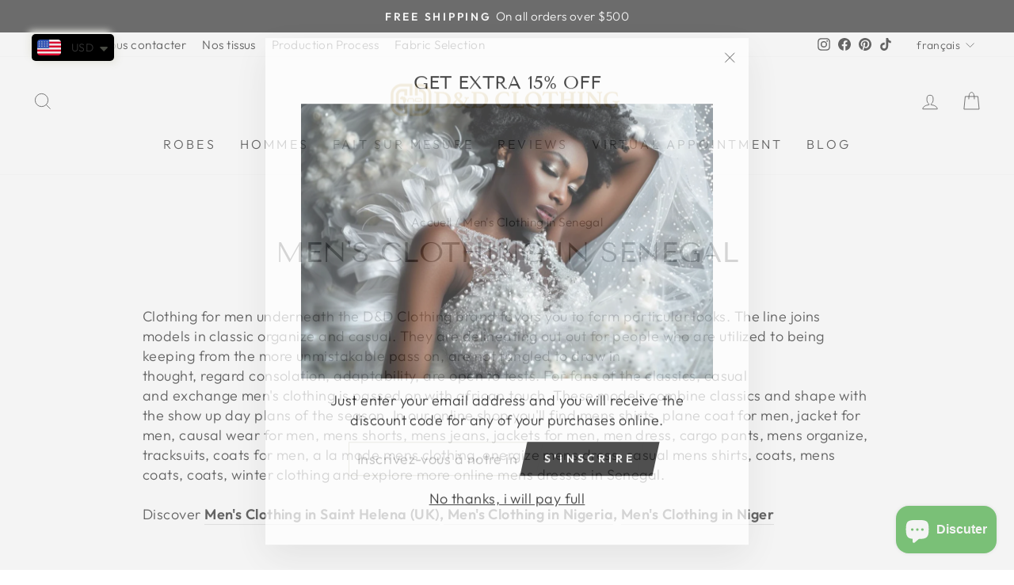

--- FILE ---
content_type: text/html; charset=utf-8
request_url: https://danddclothing.com/fr-ca/pages/mens-clothing-in-senegal
body_size: 38503
content:
<!doctype html>
<html class="no-js" lang="fr" dir="ltr">
<head>
  <meta charset="utf-8">
  <meta http-equiv="X-UA-Compatible" content="IE=edge,chrome=1">
  <meta name="viewport" content="width=device-width,initial-scale=1">
  <meta name="theme-color" content="#111111">
  <link rel="canonical" href="https://danddclothing.com/fr-ca/pages/mens-clothing-in-senegal">
  <link rel="preconnect" href="https://cdn.shopify.com">
  <link rel="preconnect" href="https://fonts.shopifycdn.com">
  <link rel="dns-prefetch" href="https://productreviews.shopifycdn.com">
  <link rel="dns-prefetch" href="https://ajax.googleapis.com">
  <link rel="dns-prefetch" href="https://maps.googleapis.com">
  <link rel="dns-prefetch" href="https://maps.gstatic.com"><link rel="shortcut icon" href="//danddclothing.com/cdn/shop/files/Favicon_9b58b9a9-d272-4f08-8295-2dcfdf6005d9_32x32.png?v=1643314373" type="image/png" /><title>Men&#39;s Clothing | Online Shopping in Senegal
&ndash; D&amp;D Clothing
</title>
<meta name="description" content="Buy latest mens fashion, mens shirts, bomber jacket, men clothes, cargo pants, tracksuit, jackets and blazers for men, senator dress in Dakar , Senegal"><meta property="og:site_name" content="D&amp;D Clothing">
  <meta property="og:url" content="https://danddclothing.com/fr-ca/pages/mens-clothing-in-senegal">
  <meta property="og:title" content="Men&#39;s Clothing | Online Shopping in Senegal">
  <meta property="og:type" content="website">
  <meta property="og:description" content="Buy latest mens fashion, mens shirts, bomber jacket, men clothes, cargo pants, tracksuit, jackets and blazers for men, senator dress in Dakar , Senegal"><meta name="twitter:site" content="@">
  <meta name="twitter:card" content="summary_large_image">
  <meta name="twitter:title" content="Men&#39;s Clothing | Online Shopping in Senegal">
  <meta name="twitter:description" content="Buy latest mens fashion, mens shirts, bomber jacket, men clothes, cargo pants, tracksuit, jackets and blazers for men, senator dress in Dakar , Senegal">
<style data-shopify>@font-face {
  font-family: "Tenor Sans";
  font-weight: 400;
  font-style: normal;
  font-display: swap;
  src: url("//danddclothing.com/cdn/fonts/tenor_sans/tenorsans_n4.966071a72c28462a9256039d3e3dc5b0cf314f65.woff2") format("woff2"),
       url("//danddclothing.com/cdn/fonts/tenor_sans/tenorsans_n4.2282841d948f9649ba5c3cad6ea46df268141820.woff") format("woff");
}

  @font-face {
  font-family: Outfit;
  font-weight: 300;
  font-style: normal;
  font-display: swap;
  src: url("//danddclothing.com/cdn/fonts/outfit/outfit_n3.8c97ae4c4fac7c2ea467a6dc784857f4de7e0e37.woff2") format("woff2"),
       url("//danddclothing.com/cdn/fonts/outfit/outfit_n3.b50a189ccde91f9bceee88f207c18c09f0b62a7b.woff") format("woff");
}


  @font-face {
  font-family: Outfit;
  font-weight: 600;
  font-style: normal;
  font-display: swap;
  src: url("//danddclothing.com/cdn/fonts/outfit/outfit_n6.dfcbaa80187851df2e8384061616a8eaa1702fdc.woff2") format("woff2"),
       url("//danddclothing.com/cdn/fonts/outfit/outfit_n6.88384e9fc3e36038624caccb938f24ea8008a91d.woff") format("woff");
}

  
  
</style><link href="//danddclothing.com/cdn/shop/t/5/assets/theme.css?v=46979928854189788161703220643" rel="stylesheet" type="text/css" media="all" />
<style data-shopify>:root {
    --typeHeaderPrimary: "Tenor Sans";
    --typeHeaderFallback: sans-serif;
    --typeHeaderSize: 36px;
    --typeHeaderWeight: 400;
    --typeHeaderLineHeight: 1;
    --typeHeaderSpacing: 0.0em;

    --typeBasePrimary:Outfit;
    --typeBaseFallback:sans-serif;
    --typeBaseSize: 18px;
    --typeBaseWeight: 300;
    --typeBaseSpacing: 0.025em;
    --typeBaseLineHeight: 1.4;

    --typeCollectionTitle: 20px;

    --iconWeight: 2px;
    --iconLinecaps: miter;

    
      --buttonRadius: 0px;
    

    --colorGridOverlayOpacity: 0.1;
  }

  .placeholder-content {
    background-image: linear-gradient(100deg, #ffffff 40%, #f7f7f7 63%, #ffffff 79%);
  }</style><script>
    document.documentElement.className = document.documentElement.className.replace('no-js', 'js');

    window.theme = window.theme || {};
    theme.routes = {
      home: "/fr-ca",
      cart: "/fr-ca/cart.js",
      cartPage: "/fr-ca/cart",
      cartAdd: "/fr-ca/cart/add.js",
      cartChange: "/fr-ca/cart/change.js"
    };
    theme.strings = {
      soldOut: "Épuisé",
      unavailable: "Non disponible",
      inStockLabel: "En stock",
      stockLabel: "[count] en stock",
      willNotShipUntil: "Sera expédié après [date]",
      willBeInStockAfter: "Sera en stock à compter de [date]",
      waitingForStock: "Inventaire sur le chemin",
      savePrice: "Épargnez [saved_amount]",
      cartEmpty: "Votre panier est vide.",
      cartTermsConfirmation: "Vous devez accepter les termes et conditions de vente pour vérifier",
      searchCollections: "Collections:",
      searchPages: "Pages:",
      searchArticles: "Des articles:"
    };
    theme.settings = {
      dynamicVariantsEnable: true,
      cartType: "drawer",
      isCustomerTemplate: false,
      moneyFormat: "\u003cspan class=money\u003e${{amount_no_decimals}}\u003c\/span\u003e",
      saveType: "dollar",
      productImageSize: "portrait",
      productImageCover: true,
      predictiveSearch: true,
      predictiveSearchType: "product,article,page,collection",
      quickView: false,
      themeName: 'Impulse',
      themeVersion: "5.2.1"
    };
  </script>

  <script>window.performance && window.performance.mark && window.performance.mark('shopify.content_for_header.start');</script><meta name="google-site-verification" content="9Zo57K8zq-91YridAv7UNtpyltpuFYphpnTWnvB0Quw">
<meta name="facebook-domain-verification" content="9d34g1qz6yzbul3wmwz6plq56hveka">
<meta name="facebook-domain-verification" content="c1w4ml06cogbkxli95rlzn8gtyt0ny">
<meta id="shopify-digital-wallet" name="shopify-digital-wallet" content="/56519262384/digital_wallets/dialog">
<meta name="shopify-checkout-api-token" content="f2065411003dd5f833448e7d86c1b2f6">
<meta id="in-context-paypal-metadata" data-shop-id="56519262384" data-venmo-supported="true" data-environment="production" data-locale="fr_FR" data-paypal-v4="true" data-currency="USD">
<link rel="alternate" hreflang="x-default" href="https://danddclothing.com/pages/mens-clothing-in-senegal">
<link rel="alternate" hreflang="en" href="https://danddclothing.com/pages/mens-clothing-in-senegal">
<link rel="alternate" hreflang="en-CA" href="https://danddclothing.com/en-ca/pages/mens-clothing-in-senegal">
<link rel="alternate" hreflang="fr-CA" href="https://danddclothing.com/fr-ca/pages/mens-clothing-in-senegal">
<link rel="alternate" hreflang="en-KE" href="https://danddclothing.com/en-ke/pages/mens-clothing-in-senegal">
<link rel="alternate" hreflang="en-AU" href="https://danddclothing.com/en-au/pages/mens-clothing-in-senegal">
<link rel="alternate" hreflang="en-NG" href="https://danddclothing.com/en-ng/pages/mens-clothing-in-senegal">
<link rel="alternate" hreflang="en-MX" href="https://danddclothing.com/en-mx/pages/mens-clothing-in-senegal">
<link rel="alternate" hreflang="es-MX" href="https://danddclothing.com/es-mx/pages/mens-clothing-in-senegal">
<link rel="alternate" hreflang="en-GN" href="https://danddclothing.com/en-gn/pages/mens-clothing-in-senegal">
<link rel="alternate" hreflang="fr-GN" href="https://danddclothing.com/fr-gn/pages/mens-clothing-in-senegal">
<link rel="alternate" hreflang="en-CH" href="https://danddclothing.com/en-ch/pages/mens-clothing-in-senegal">
<link rel="alternate" hreflang="en-ZA" href="https://danddclothing.com/en-za/pages/mens-clothing-in-senegal">
<link rel="alternate" hreflang="en-GB" href="https://danddclothing.com/en-gb/pages/mens-clothing-in-senegal">
<link rel="alternate" hreflang="en-AE" href="https://danddclothing.com/en-ae/pages/mens-clothing-in-senegal">
<link rel="alternate" hreflang="en-DE" href="https://danddclothing.com/en-de/pages/mens-clothing-in-senegal">
<link rel="alternate" hreflang="en-FR" href="https://danddclothing.com/en-fr/pages/mens-clothing-in-senegal">
<link rel="alternate" hreflang="fr-FR" href="https://danddclothing.com/fr-fr/pages/mens-clothing-in-senegal">
<script async="async" src="/checkouts/internal/preloads.js?locale=fr-CA"></script>
<script id="shopify-features" type="application/json">{"accessToken":"f2065411003dd5f833448e7d86c1b2f6","betas":["rich-media-storefront-analytics"],"domain":"danddclothing.com","predictiveSearch":true,"shopId":56519262384,"locale":"fr"}</script>
<script>var Shopify = Shopify || {};
Shopify.shop = "danddclothing.myshopify.com";
Shopify.locale = "fr";
Shopify.currency = {"active":"USD","rate":"1.0"};
Shopify.country = "CA";
Shopify.theme = {"name":"Impulse","id":129431896295,"schema_name":"Impulse","schema_version":"5.2.1","theme_store_id":857,"role":"main"};
Shopify.theme.handle = "null";
Shopify.theme.style = {"id":null,"handle":null};
Shopify.cdnHost = "danddclothing.com/cdn";
Shopify.routes = Shopify.routes || {};
Shopify.routes.root = "/fr-ca/";</script>
<script type="module">!function(o){(o.Shopify=o.Shopify||{}).modules=!0}(window);</script>
<script>!function(o){function n(){var o=[];function n(){o.push(Array.prototype.slice.apply(arguments))}return n.q=o,n}var t=o.Shopify=o.Shopify||{};t.loadFeatures=n(),t.autoloadFeatures=n()}(window);</script>
<script id="shop-js-analytics" type="application/json">{"pageType":"page"}</script>
<script defer="defer" async type="module" src="//danddclothing.com/cdn/shopifycloud/shop-js/modules/v2/client.init-shop-cart-sync_XvpUV7qp.fr.esm.js"></script>
<script defer="defer" async type="module" src="//danddclothing.com/cdn/shopifycloud/shop-js/modules/v2/chunk.common_C2xzKNNs.esm.js"></script>
<script type="module">
  await import("//danddclothing.com/cdn/shopifycloud/shop-js/modules/v2/client.init-shop-cart-sync_XvpUV7qp.fr.esm.js");
await import("//danddclothing.com/cdn/shopifycloud/shop-js/modules/v2/chunk.common_C2xzKNNs.esm.js");

  window.Shopify.SignInWithShop?.initShopCartSync?.({"fedCMEnabled":true,"windoidEnabled":true});

</script>
<script>(function() {
  var isLoaded = false;
  function asyncLoad() {
    if (isLoaded) return;
    isLoaded = true;
    var urls = ["https:\/\/chimpstatic.com\/mcjs-connected\/js\/users\/8de796684c1c26a3cdf8db20b\/8d3be351daaf67a96060b7c68.js?shop=danddclothing.myshopify.com","https:\/\/cdn.shopify.com\/s\/files\/1\/0449\/2568\/1820\/t\/4\/assets\/booster_currency.js?v=1624978055\u0026shop=danddclothing.myshopify.com","https:\/\/static.klaviyo.com\/onsite\/js\/klaviyo.js?company_id=Vt4egS\u0026shop=danddclothing.myshopify.com","https:\/\/wheelstatic.com\/wheel_app\/script\/?shop=danddclothing.myshopify.com","https:\/\/storage.nfcube.com\/instafeed-252214f2ee5c2c6f06eba58f0467627b.js?shop=danddclothing.myshopify.com"];
    for (var i = 0; i < urls.length; i++) {
      var s = document.createElement('script');
      s.type = 'text/javascript';
      s.async = true;
      s.src = urls[i];
      var x = document.getElementsByTagName('script')[0];
      x.parentNode.insertBefore(s, x);
    }
  };
  if(window.attachEvent) {
    window.attachEvent('onload', asyncLoad);
  } else {
    window.addEventListener('load', asyncLoad, false);
  }
})();</script>
<script id="__st">var __st={"a":56519262384,"offset":-18000,"reqid":"c4a15c4c-f38d-407a-bcab-3c0254eee8e8-1768662500","pageurl":"danddclothing.com\/fr-ca\/pages\/mens-clothing-in-senegal","s":"pages-96691486951","u":"bc4166111aea","p":"page","rtyp":"page","rid":96691486951};</script>
<script>window.ShopifyPaypalV4VisibilityTracking = true;</script>
<script id="captcha-bootstrap">!function(){'use strict';const t='contact',e='account',n='new_comment',o=[[t,t],['blogs',n],['comments',n],[t,'customer']],c=[[e,'customer_login'],[e,'guest_login'],[e,'recover_customer_password'],[e,'create_customer']],r=t=>t.map((([t,e])=>`form[action*='/${t}']:not([data-nocaptcha='true']) input[name='form_type'][value='${e}']`)).join(','),a=t=>()=>t?[...document.querySelectorAll(t)].map((t=>t.form)):[];function s(){const t=[...o],e=r(t);return a(e)}const i='password',u='form_key',d=['recaptcha-v3-token','g-recaptcha-response','h-captcha-response',i],f=()=>{try{return window.sessionStorage}catch{return}},m='__shopify_v',_=t=>t.elements[u];function p(t,e,n=!1){try{const o=window.sessionStorage,c=JSON.parse(o.getItem(e)),{data:r}=function(t){const{data:e,action:n}=t;return t[m]||n?{data:e,action:n}:{data:t,action:n}}(c);for(const[e,n]of Object.entries(r))t.elements[e]&&(t.elements[e].value=n);n&&o.removeItem(e)}catch(o){console.error('form repopulation failed',{error:o})}}const l='form_type',E='cptcha';function T(t){t.dataset[E]=!0}const w=window,h=w.document,L='Shopify',v='ce_forms',y='captcha';let A=!1;((t,e)=>{const n=(g='f06e6c50-85a8-45c8-87d0-21a2b65856fe',I='https://cdn.shopify.com/shopifycloud/storefront-forms-hcaptcha/ce_storefront_forms_captcha_hcaptcha.v1.5.2.iife.js',D={infoText:'Protégé par hCaptcha',privacyText:'Confidentialité',termsText:'Conditions'},(t,e,n)=>{const o=w[L][v],c=o.bindForm;if(c)return c(t,g,e,D).then(n);var r;o.q.push([[t,g,e,D],n]),r=I,A||(h.body.append(Object.assign(h.createElement('script'),{id:'captcha-provider',async:!0,src:r})),A=!0)});var g,I,D;w[L]=w[L]||{},w[L][v]=w[L][v]||{},w[L][v].q=[],w[L][y]=w[L][y]||{},w[L][y].protect=function(t,e){n(t,void 0,e),T(t)},Object.freeze(w[L][y]),function(t,e,n,w,h,L){const[v,y,A,g]=function(t,e,n){const i=e?o:[],u=t?c:[],d=[...i,...u],f=r(d),m=r(i),_=r(d.filter((([t,e])=>n.includes(e))));return[a(f),a(m),a(_),s()]}(w,h,L),I=t=>{const e=t.target;return e instanceof HTMLFormElement?e:e&&e.form},D=t=>v().includes(t);t.addEventListener('submit',(t=>{const e=I(t);if(!e)return;const n=D(e)&&!e.dataset.hcaptchaBound&&!e.dataset.recaptchaBound,o=_(e),c=g().includes(e)&&(!o||!o.value);(n||c)&&t.preventDefault(),c&&!n&&(function(t){try{if(!f())return;!function(t){const e=f();if(!e)return;const n=_(t);if(!n)return;const o=n.value;o&&e.removeItem(o)}(t);const e=Array.from(Array(32),(()=>Math.random().toString(36)[2])).join('');!function(t,e){_(t)||t.append(Object.assign(document.createElement('input'),{type:'hidden',name:u})),t.elements[u].value=e}(t,e),function(t,e){const n=f();if(!n)return;const o=[...t.querySelectorAll(`input[type='${i}']`)].map((({name:t})=>t)),c=[...d,...o],r={};for(const[a,s]of new FormData(t).entries())c.includes(a)||(r[a]=s);n.setItem(e,JSON.stringify({[m]:1,action:t.action,data:r}))}(t,e)}catch(e){console.error('failed to persist form',e)}}(e),e.submit())}));const S=(t,e)=>{t&&!t.dataset[E]&&(n(t,e.some((e=>e===t))),T(t))};for(const o of['focusin','change'])t.addEventListener(o,(t=>{const e=I(t);D(e)&&S(e,y())}));const B=e.get('form_key'),M=e.get(l),P=B&&M;t.addEventListener('DOMContentLoaded',(()=>{const t=y();if(P)for(const e of t)e.elements[l].value===M&&p(e,B);[...new Set([...A(),...v().filter((t=>'true'===t.dataset.shopifyCaptcha))])].forEach((e=>S(e,t)))}))}(h,new URLSearchParams(w.location.search),n,t,e,['guest_login'])})(!0,!0)}();</script>
<script integrity="sha256-4kQ18oKyAcykRKYeNunJcIwy7WH5gtpwJnB7kiuLZ1E=" data-source-attribution="shopify.loadfeatures" defer="defer" src="//danddclothing.com/cdn/shopifycloud/storefront/assets/storefront/load_feature-a0a9edcb.js" crossorigin="anonymous"></script>
<script data-source-attribution="shopify.dynamic_checkout.dynamic.init">var Shopify=Shopify||{};Shopify.PaymentButton=Shopify.PaymentButton||{isStorefrontPortableWallets:!0,init:function(){window.Shopify.PaymentButton.init=function(){};var t=document.createElement("script");t.src="https://danddclothing.com/cdn/shopifycloud/portable-wallets/latest/portable-wallets.fr.js",t.type="module",document.head.appendChild(t)}};
</script>
<script data-source-attribution="shopify.dynamic_checkout.buyer_consent">
  function portableWalletsHideBuyerConsent(e){var t=document.getElementById("shopify-buyer-consent"),n=document.getElementById("shopify-subscription-policy-button");t&&n&&(t.classList.add("hidden"),t.setAttribute("aria-hidden","true"),n.removeEventListener("click",e))}function portableWalletsShowBuyerConsent(e){var t=document.getElementById("shopify-buyer-consent"),n=document.getElementById("shopify-subscription-policy-button");t&&n&&(t.classList.remove("hidden"),t.removeAttribute("aria-hidden"),n.addEventListener("click",e))}window.Shopify?.PaymentButton&&(window.Shopify.PaymentButton.hideBuyerConsent=portableWalletsHideBuyerConsent,window.Shopify.PaymentButton.showBuyerConsent=portableWalletsShowBuyerConsent);
</script>
<script data-source-attribution="shopify.dynamic_checkout.cart.bootstrap">document.addEventListener("DOMContentLoaded",(function(){function t(){return document.querySelector("shopify-accelerated-checkout-cart, shopify-accelerated-checkout")}if(t())Shopify.PaymentButton.init();else{new MutationObserver((function(e,n){t()&&(Shopify.PaymentButton.init(),n.disconnect())})).observe(document.body,{childList:!0,subtree:!0})}}));
</script>
<script id='scb4127' type='text/javascript' async='' src='https://danddclothing.com/cdn/shopifycloud/privacy-banner/storefront-banner.js'></script><link id="shopify-accelerated-checkout-styles" rel="stylesheet" media="screen" href="https://danddclothing.com/cdn/shopifycloud/portable-wallets/latest/accelerated-checkout-backwards-compat.css" crossorigin="anonymous">
<style id="shopify-accelerated-checkout-cart">
        #shopify-buyer-consent {
  margin-top: 1em;
  display: inline-block;
  width: 100%;
}

#shopify-buyer-consent.hidden {
  display: none;
}

#shopify-subscription-policy-button {
  background: none;
  border: none;
  padding: 0;
  text-decoration: underline;
  font-size: inherit;
  cursor: pointer;
}

#shopify-subscription-policy-button::before {
  box-shadow: none;
}

      </style>

<script>window.performance && window.performance.mark && window.performance.mark('shopify.content_for_header.end');</script>
<script src="//danddclothing.com/cdn/shop/t/5/assets/ets_cf_config.js?v=89482753685872868471655133819" type="text/javascript"></script>


  <script src="//danddclothing.com/cdn/shop/t/5/assets/vendor-scripts-v10.js" defer="defer"></script><script src="//danddclothing.com/cdn/shop/t/5/assets/theme.js?v=171040956575626988331642577758" defer="defer"></script><!-- BEGIN app block: shopify://apps/contact-form-ultimate/blocks/app-embed-block/7f36c127-5e2b-4909-bcc7-2631483e37a4 --><div id="etsCfAppEmbedBlock" style="display: none;"></div>
<!-- BEGIN app snippet: app-embed-block-snippet --><script type="text/javascript">
    var ETS_CF_INIT = 1;
    var ETS_CF_CUSTOMER_EMAIL = "";
    var ETS_CF_CUSTOMER_PHONE = "";
    var ETS_CF_CUSTOMER_ADDRESS = [];
</script><!-- END app snippet -->

<!-- END app block --><!-- BEGIN app block: shopify://apps/t-lab-ai-language-translate/blocks/custom_translations/b5b83690-efd4-434d-8c6a-a5cef4019faf --><!-- BEGIN app snippet: custom_translation_scripts --><script>
(()=>{var o=/\([0-9]+?\)$/,M=/\r?\n|\r|\t|\xa0|\u200B|\u200E|&nbsp;| /g,v=/<\/?[a-z][\s\S]*>/i,t=/^(https?:\/\/|\/\/)[^\s/$.?#].[^\s]*$/i,k=/\{\{\s*([a-zA-Z_]\w*)\s*\}\}/g,p=/\{\{\s*([a-zA-Z_]\w*)\s*\}\}/,r=/^(https:)?\/\/cdn\.shopify\.com\/(.+)\.(png|jpe?g|gif|webp|svgz?|bmp|tiff?|ico|avif)/i,e=/^(https:)?\/\/cdn\.shopify\.com/i,a=/\b(?:https?|ftp)?:?\/\/?[^\s\/]+\/[^\s]+\.(?:png|jpe?g|gif|webp|svgz?|bmp|tiff?|ico|avif)\b/i,I=/url\(['"]?(.*?)['"]?\)/,m="__label:",i=document.createElement("textarea"),u={t:["src","data-src","data-source","data-href","data-zoom","data-master","data-bg","base-src"],i:["srcset","data-srcset"],o:["href","data-href"],u:["href","data-href","data-src","data-zoom"]},g=new Set(["img","picture","button","p","a","input"]),h=16.67,s=function(n){return n.nodeType===Node.ELEMENT_NODE},c=function(n){return n.nodeType===Node.TEXT_NODE};function w(n){return r.test(n.trim())||a.test(n.trim())}function b(n){return(n=>(n=n.trim(),t.test(n)))(n)||e.test(n.trim())}var l=function(n){return!n||0===n.trim().length};function j(n){return i.innerHTML=n,i.value}function T(n){return A(j(n))}function A(n){return n.trim().replace(o,"").replace(M,"").trim()}var _=1e3;function D(n){n=n.trim().replace(M,"").replace(/&amp;/g,"&").replace(/&gt;/g,">").replace(/&lt;/g,"<").trim();return n.length>_?N(n):n}function E(n){return n.trim().toLowerCase().replace(/^https:/i,"")}function N(n){for(var t=5381,r=0;r<n.length;r++)t=(t<<5)+t^n.charCodeAt(r);return(t>>>0).toString(36)}function f(n){for(var t=document.createElement("template"),r=(t.innerHTML=n,["SCRIPT","IFRAME","OBJECT","EMBED","LINK","META"]),e=/^(on\w+|srcdoc|style)$/i,a=document.createTreeWalker(t.content,NodeFilter.SHOW_ELEMENT),i=a.nextNode();i;i=a.nextNode()){var o=i;if(r.includes(o.nodeName))o.remove();else for(var u=o.attributes.length-1;0<=u;--u)e.test(o.attributes[u].name)&&o.removeAttribute(o.attributes[u].name)}return t.innerHTML}function d(n,t,r){void 0===r&&(r=20);for(var e=n,a=0;e&&e.parentElement&&a<r;){for(var i=e.parentElement,o=0,u=t;o<u.length;o++)for(var s=u[o],c=0,l=s.l;c<l.length;c++){var f=l[c];switch(f.type){case"class":for(var d=0,v=i.classList;d<v.length;d++){var p=v[d];if(f.value.test(p))return s.label}break;case"id":if(i.id&&f.value.test(i.id))return s.label;break;case"attribute":if(i.hasAttribute(f.name)){if(!f.value)return s.label;var m=i.getAttribute(f.name);if(m&&f.value.test(m))return s.label}}}e=i,a++}return"unknown"}function y(n,t){var r,e,a;"function"==typeof window.fetch&&"AbortController"in window?(r=new AbortController,e=setTimeout(function(){return r.abort()},3e3),fetch(n,{credentials:"same-origin",signal:r.signal}).then(function(n){return clearTimeout(e),n.ok?n.json():Promise.reject(n)}).then(t).catch(console.error)):((a=new XMLHttpRequest).onreadystatechange=function(){4===a.readyState&&200===a.status&&t(JSON.parse(a.responseText))},a.open("GET",n,!0),a.timeout=3e3,a.send())}function O(){var l=/([^\s]+)\.(png|jpe?g|gif|webp|svgz?|bmp|tiff?|ico|avif)$/i,f=/_(\{width\}x*|\{width\}x\{height\}|\d{3,4}x\d{3,4}|\d{3,4}x|x\d{3,4}|pinco|icon|thumb|small|compact|medium|large|grande|original|master)(_crop_\w+)*(@[2-3]x)*(.progressive)*$/i,d=/^(https?|ftp|file):\/\//i;function r(n){var t,r="".concat(n.path).concat(n.v).concat(null!=(r=n.size)?r:"",".").concat(n.p);return n.m&&(r="".concat(n.path).concat(n.m,"/").concat(n.v).concat(null!=(t=n.size)?t:"",".").concat(n.p)),n.host&&(r="".concat(null!=(t=n.protocol)?t:"","//").concat(n.host).concat(r)),n.g&&(r+=n.g),r}return{h:function(n){var t=!0,r=(d.test(n)||n.startsWith("//")||(t=!1,n="https://example.com"+n),t);n.startsWith("//")&&(r=!1,n="https:"+n);try{new URL(n)}catch(n){return null}var e,a,i,o,u,s,n=new URL(n),c=n.pathname.split("/").filter(function(n){return n});return c.length<1||(a=c.pop(),e=null!=(e=c.pop())?e:null,null===(a=a.match(l)))?null:(s=a[1],a=a[2],i=s.match(f),o=s,(u=null)!==i&&(o=s.substring(0,i.index),u=i[0]),s=0<c.length?"/"+c.join("/")+"/":"/",{protocol:r?n.protocol:null,host:t?n.host:null,path:s,g:n.search,m:e,v:o,size:u,p:a,version:n.searchParams.get("v"),width:n.searchParams.get("width")})},T:r,S:function(n){return(n.m?"/".concat(n.m,"/"):"/").concat(n.v,".").concat(n.p)},M:function(n){return(n.m?"/".concat(n.m,"/"):"/").concat(n.v,".").concat(n.p,"?v=").concat(n.version||"0")},k:function(n,t){return r({protocol:t.protocol,host:t.host,path:t.path,g:t.g,m:t.m,v:t.v,size:n.size,p:t.p,version:t.version,width:t.width})}}}var x,S,C={},H={};function q(p,n){var m=new Map,g=new Map,i=new Map,r=new Map,e=new Map,a=new Map,o=new Map,u=function(n){return n.toLowerCase().replace(/[\s\W_]+/g,"")},s=new Set(n.A.map(u)),c=0,l=!1,f=!1,d=O();function v(n,t,r){s.has(u(n))||n&&t&&(r.set(n,t),l=!0)}function t(n,t){if(n&&n.trim()&&0!==m.size){var r=A(n),e=H[r];if(e&&(p.log("dictionary",'Overlapping text: "'.concat(n,'" related to html: "').concat(e,'"')),t)&&(n=>{if(n)for(var t=h(n.outerHTML),r=t._,e=(t.I||(r=0),n.parentElement),a=0;e&&a<5;){var i=h(e.outerHTML),o=i.I,i=i._;if(o){if(p.log("dictionary","Ancestor depth ".concat(a,": overlap score=").concat(i.toFixed(3),", base=").concat(r.toFixed(3))),r<i)return 1;if(i<r&&0<r)return}e=e.parentElement,a++}})(t))p.log("dictionary",'Skipping text translation for "'.concat(n,'" because an ancestor HTML translation exists'));else{e=m.get(r);if(e)return e;var a=n;if(a&&a.trim()&&0!==g.size){for(var i,o,u,s=g.entries(),c=s.next();!c.done;){var l=c.value[0],f=c.value[1],d=a.trim().match(l);if(d&&1<d.length){i=l,o=f,u=d;break}c=s.next()}if(i&&o&&u){var v=u.slice(1),t=o.match(k);if(t&&t.length===v.length)return t.reduce(function(n,t,r){return n.replace(t,v[r])},o)}}}}return null}function h(n){var r,e,a;return!n||!n.trim()||0===i.size?{I:null,_:0}:(r=D(n),a=0,(e=null)!=(n=i.get(r))?{I:n,_:1}:(i.forEach(function(n,t){-1!==t.indexOf(r)&&(t=r.length/t.length,a<t)&&(a=t,e=n)}),{I:e,_:a}))}function w(n){return n&&n.trim()&&0!==i.size&&(n=D(n),null!=(n=i.get(n)))?n:null}function b(n){if(n&&n.trim()&&0!==r.size){var t=E(n),t=r.get(t);if(t)return t;t=d.h(n);if(t){n=d.M(t).toLowerCase(),n=r.get(n);if(n)return n;n=d.S(t).toLowerCase(),t=r.get(n);if(t)return t}}return null}function T(n){return!n||!n.trim()||0===e.size||void 0===(n=e.get(A(n)))?null:n}function y(n){return!n||!n.trim()||0===a.size||void 0===(n=a.get(E(n)))?null:n}function x(n){var t;return!n||!n.trim()||0===o.size?null:null!=(t=o.get(A(n)))?t:(t=D(n),void 0!==(n=o.get(t))?n:null)}function S(){var n={j:m,D:g,N:i,O:r,C:e,H:a,q:o,L:l,R:c,F:C};return JSON.stringify(n,function(n,t){return t instanceof Map?Object.fromEntries(t.entries()):t})}return{J:function(n,t){v(n,t,m)},U:function(n,t){n&&t&&(n=new RegExp("^".concat(n,"$"),"s"),g.set(n,t),l=!0)},$:function(n,t){var r;n!==t&&(v((r=j(r=n).trim().replace(M,"").trim()).length>_?N(r):r,t,i),c=Math.max(c,n.length))},P:function(n,t){v(n,t,r),(n=d.h(n))&&(v(d.M(n).toLowerCase(),t,r),v(d.S(n).toLowerCase(),t,r))},G:function(n,t){v(n.replace("[img-alt]","").replace(M,"").trim(),t,e)},B:function(n,t){v(n,t,a)},W:function(n,t){f=!0,v(n,t,o)},V:function(){return p.log("dictionary","Translation dictionaries: ",S),i.forEach(function(n,r){m.forEach(function(n,t){r!==t&&-1!==r.indexOf(t)&&(C[t]=A(n),H[t]=r)})}),p.log("dictionary","appliedTextTranslations: ",JSON.stringify(C)),p.log("dictionary","overlappingTexts: ",JSON.stringify(H)),{L:l,Z:f,K:t,X:w,Y:b,nn:T,tn:y,rn:x}}}}function z(n,t,r){function f(n,t){t=n.split(t);return 2===t.length?t[1].trim()?t:[t[0]]:[n]}var d=q(r,t);return n.forEach(function(n){if(n){var c,l=n.name,n=n.value;if(l&&n){if("string"==typeof n)try{c=JSON.parse(n)}catch(n){return void r.log("dictionary","Invalid metafield JSON for "+l,function(){return String(n)})}else c=n;c&&Object.keys(c).forEach(function(e){if(e){var n,t,r,a=c[e];if(a)if(e!==a)if(l.includes("judge"))r=T(e),d.W(r,a);else if(e.startsWith("[img-alt]"))d.G(e,a);else if(e.startsWith("[img-src]"))n=E(e.replace("[img-src]","")),d.P(n,a);else if(v.test(e))d.$(e,a);else if(w(e))n=E(e),d.P(n,a);else if(b(e))r=E(e),d.B(r,a);else if("/"===(n=(n=e).trim())[0]&&"/"!==n[1]&&(r=E(e),d.B(r,a),r=T(e),d.J(r,a)),p.test(e))(s=(r=e).match(k))&&0<s.length&&(t=r.replace(/[-\/\\^$*+?.()|[\]]/g,"\\$&"),s.forEach(function(n){t=t.replace(n,"(.*)")}),d.U(t,a));else if(e.startsWith(m))r=a.replace(m,""),s=e.replace(m,""),d.J(T(s),r);else{if("product_tags"===l)for(var i=0,o=["_",":"];i<o.length;i++){var u=(n=>{if(e.includes(n)){var t=f(e,n),r=f(a,n);if(t.length===r.length)return t.forEach(function(n,t){n!==r[t]&&(d.J(T(n),r[t]),d.J(T("".concat(n,":")),"".concat(r[t],":")))}),{value:void 0}}})(o[i]);if("object"==typeof u)return u.value}var s=T(e);s!==a&&d.J(s,a)}}})}}}),d.V()}function L(y,x){var e=[{label:"judge-me",l:[{type:"class",value:/jdgm/i},{type:"id",value:/judge-me/i},{type:"attribute",name:"data-widget-name",value:/review_widget/i}]}],a=O();function S(r,n,e){n.forEach(function(n){var t=r.getAttribute(n);t&&(t=n.includes("href")?e.tn(t):e.K(t))&&r.setAttribute(n,t)})}function M(n,t,r){var e,a=n.getAttribute(t);a&&((e=i(a=E(a.split("&")[0]),r))?n.setAttribute(t,e):(e=r.tn(a))&&n.setAttribute(t,e))}function k(n,t,r){var e=n.getAttribute(t);e&&(e=((n,t)=>{var r=(n=n.split(",").filter(function(n){return null!=n&&""!==n.trim()}).map(function(n){var n=n.trim().split(/\s+/),t=n[0].split("?"),r=t[0],t=t[1],t=t?t.split("&"):[],e=((n,t)=>{for(var r=0;r<n.length;r++)if(t(n[r]))return n[r];return null})(t,function(n){return n.startsWith("v=")}),t=t.filter(function(n){return!n.startsWith("v=")}),n=n[1];return{url:r,version:e,en:t.join("&"),size:n}}))[0].url;if(r=i(r=n[0].version?"".concat(r,"?").concat(n[0].version):r,t)){var e=a.h(r);if(e)return n.map(function(n){var t=n.url,r=a.h(t);return r&&(t=a.k(r,e)),n.en&&(r=t.includes("?")?"&":"?",t="".concat(t).concat(r).concat(n.en)),t=n.size?"".concat(t," ").concat(n.size):t}).join(",")}})(e,r))&&n.setAttribute(t,e)}function i(n,t){var r=a.h(n);return null===r?null:(n=t.Y(n))?null===(n=a.h(n))?null:a.k(r,n):(n=a.S(r),null===(t=t.Y(n))||null===(n=a.h(t))?null:a.k(r,n))}function A(n,t,r){var e,a,i,o;r.an&&(e=n,a=r.on,u.o.forEach(function(n){var t=e.getAttribute(n);if(!t)return!1;!t.startsWith("/")||t.startsWith("//")||t.startsWith(a)||(t="".concat(a).concat(t),e.setAttribute(n,t))})),i=n,r=u.u.slice(),o=t,r.forEach(function(n){var t,r=i.getAttribute(n);r&&(w(r)?(t=o.Y(r))&&i.setAttribute(n,t):(t=o.tn(r))&&i.setAttribute(n,t))})}function _(t,r){var n,e,a,i,o;u.t.forEach(function(n){return M(t,n,r)}),u.i.forEach(function(n){return k(t,n,r)}),e="alt",a=r,(o=(n=t).getAttribute(e))&&((i=a.nn(o))?n.setAttribute(e,i):(i=a.K(o))&&n.setAttribute(e,i))}return{un:function(n){return!(!n||!s(n)||x.sn.includes((n=n).tagName.toLowerCase())||n.classList.contains("tl-switcher-container")||(n=n.parentNode)&&["SCRIPT","STYLE"].includes(n.nodeName.toUpperCase()))},cn:function(n){if(c(n)&&null!=(t=n.textContent)&&t.trim()){if(y.Z)if("judge-me"===d(n,e,5)){var t=y.rn(n.textContent);if(t)return void(n.textContent=j(t))}var r,t=y.K(n.textContent,n.parentElement||void 0);t&&(r=n.textContent.trim().replace(o,"").trim(),n.textContent=j(n.textContent.replace(r,t)))}},ln:function(n){if(!!l(n.textContent)||!n.innerHTML)return!1;if(y.Z&&"judge-me"===d(n,e,5)){var t=y.rn(n.innerHTML);if(t)return n.innerHTML=f(t),!0}t=y.X(n.innerHTML);return!!t&&(n.innerHTML=f(t),!0)},fn:function(n){var t,r,e,a,i,o,u,s,c,l;switch(S(n,["data-label","title"],y),n.tagName.toLowerCase()){case"span":S(n,["data-tooltip"],y);break;case"a":A(n,y,x);break;case"input":c=u=y,(l=(s=o=n).getAttribute("type"))&&("submit"===l||"button"===l)&&(l=s.getAttribute("value"),c=c.K(l))&&s.setAttribute("value",c),S(o,["placeholder"],u);break;case"textarea":S(n,["placeholder"],y);break;case"img":_(n,y);break;case"picture":for(var f=y,d=n.childNodes,v=0;v<d.length;v++){var p=d[v];if(p.tagName)switch(p.tagName.toLowerCase()){case"source":k(p,"data-srcset",f),k(p,"srcset",f);break;case"img":_(p,f)}}break;case"div":s=l=y,(u=o=c=n)&&(o=o.style.backgroundImage||o.getAttribute("data-bg")||"")&&"none"!==o&&(o=o.match(I))&&o[1]&&(o=o[1],s=s.Y(o))&&(u.style.backgroundImage='url("'.concat(s,'")')),a=c,i=l,["src","data-src","data-bg"].forEach(function(n){return M(a,n,i)}),["data-bgset"].forEach(function(n){return k(a,n,i)}),["data-href"].forEach(function(n){return S(a,[n],i)});break;case"button":r=y,(e=(t=n).getAttribute("value"))&&(r=r.K(e))&&t.setAttribute("value",r);break;case"iframe":e=y,(r=(t=n).getAttribute("src"))&&(e=e.tn(r))&&t.setAttribute("src",e);break;case"video":for(var m=n,g=y,h=["src"],w=0;w<h.length;w++){var b=h[w],T=m.getAttribute(b);T&&(T=g.tn(T))&&m.setAttribute(b,T)}}},getImageTranslation:function(n){return i(n,y)}}}function R(s,c,l){r=c.dn,e=new WeakMap;var r,e,a={add:function(n){var t=Date.now()+r;e.set(n,t)},has:function(n){var t=null!=(t=e.get(n))?t:0;return!(Date.now()>=t&&(e.delete(n),1))}},i=[],o=[],f=[],d=[],u=2*h,v=3*h;function p(n){var t,r,e;n&&(n.nodeType===Node.TEXT_NODE&&s.un(n.parentElement)?s.cn(n):s.un(n)&&(n=n,s.fn(n),t=g.has(n.tagName.toLowerCase())||(t=(t=n).getBoundingClientRect(),r=window.innerHeight||document.documentElement.clientHeight,e=window.innerWidth||document.documentElement.clientWidth,r=t.top<=r&&0<=t.top+t.height,e=t.left<=e&&0<=t.left+t.width,r&&e),a.has(n)||(t?i:o).push(n)))}function m(n){if(l.log("messageHandler","Processing element:",n),s.un(n)){var t=s.ln(n);if(a.add(n),!t){var r=n.childNodes;l.log("messageHandler","Child nodes:",r);for(var e=0;e<r.length;e++)p(r[e])}}}requestAnimationFrame(function n(){for(var t=performance.now();0<i.length;){var r=i.shift();if(r&&!a.has(r)&&m(r),performance.now()-t>=v)break}requestAnimationFrame(n)}),requestAnimationFrame(function n(){for(var t=performance.now();0<o.length;){var r=o.shift();if(r&&!a.has(r)&&m(r),performance.now()-t>=u)break}requestAnimationFrame(n)}),c.vn&&requestAnimationFrame(function n(){for(var t=performance.now();0<f.length;){var r=f.shift();if(r&&s.fn(r),performance.now()-t>=u)break}requestAnimationFrame(n)}),c.pn&&requestAnimationFrame(function n(){for(var t=performance.now();0<d.length;){var r=d.shift();if(r&&s.cn(r),performance.now()-t>=u)break}requestAnimationFrame(n)});var n={subtree:!0,childList:!0,attributes:c.vn,characterData:c.pn};new MutationObserver(function(n){l.log("observer","Observer:",n);for(var t=0;t<n.length;t++){var r=n[t];switch(r.type){case"childList":for(var e=r.addedNodes,a=0;a<e.length;a++)p(e[a]);var i=r.target.childNodes;if(i.length<=10)for(var o=0;o<i.length;o++)p(i[o]);break;case"attributes":var u=r.target;s.un(u)&&u&&f.push(u);break;case"characterData":c.pn&&(u=r.target)&&u.nodeType===Node.TEXT_NODE&&d.push(u)}}}).observe(document.documentElement,n)}void 0===window.TranslationLab&&(window.TranslationLab={}),window.TranslationLab.CustomTranslations=(x=(()=>{var a;try{a=window.localStorage.getItem("tlab_debug_mode")||null}catch(n){a=null}return{log:function(n,t){for(var r=[],e=2;e<arguments.length;e++)r[e-2]=arguments[e];!a||"observer"===n&&"all"===a||("all"===a||a===n||"custom"===n&&"custom"===a)&&(n=r.map(function(n){if("function"==typeof n)try{return n()}catch(n){return"Error generating parameter: ".concat(n.message)}return n}),console.log.apply(console,[t].concat(n)))}}})(),S=null,{init:function(n,t){n&&!n.isPrimaryLocale&&n.translationsMetadata&&n.translationsMetadata.length&&(0<(t=((n,t,r,e)=>{function a(n,t){for(var r=[],e=2;e<arguments.length;e++)r[e-2]=arguments[e];for(var a=0,i=r;a<i.length;a++){var o=i[a];if(o&&void 0!==o[n])return o[n]}return t}var i=window.localStorage.getItem("tlab_feature_options"),o=null;if(i)try{o=JSON.parse(i)}catch(n){e.log("dictionary","Invalid tlab_feature_options JSON",String(n))}var r=a("useMessageHandler",!0,o,i=r),u=a("messageHandlerCooldown",2e3,o,i),s=a("localizeUrls",!1,o,i),c=a("processShadowRoot",!1,o,i),l=a("attributesMutations",!1,o,i),f=a("processCharacterData",!1,o,i),d=a("excludedTemplates",[],o,i),o=a("phraseIgnoreList",[],o,i);return e.log("dictionary","useMessageHandler:",r),e.log("dictionary","messageHandlerCooldown:",u),e.log("dictionary","localizeUrls:",s),e.log("dictionary","processShadowRoot:",c),e.log("dictionary","attributesMutations:",l),e.log("dictionary","processCharacterData:",f),e.log("dictionary","excludedTemplates:",d),e.log("dictionary","phraseIgnoreList:",o),{sn:["html","head","meta","script","noscript","style","link","canvas","svg","g","path","ellipse","br","hr"],locale:n,on:t,gn:r,dn:u,an:s,hn:c,vn:l,pn:f,mn:d,A:o}})(n.locale,n.on,t,x)).mn.length&&t.mn.includes(n.template)||(n=z(n.translationsMetadata,t,x),S=L(n,t),n.L&&(t.gn&&R(S,t,x),window.addEventListener("DOMContentLoaded",function(){function e(n){n=/\/products\/(.+?)(\?.+)?$/.exec(n);return n?n[1]:null}var n,t,r,a;(a=document.querySelector(".cbb-frequently-bought-selector-label-name"))&&"true"!==a.getAttribute("translated")&&(n=e(window.location.pathname))&&(t="https://".concat(window.location.host,"/products/").concat(n,".json"),r="https://".concat(window.location.host).concat(window.Shopify.routes.root,"products/").concat(n,".json"),y(t,function(n){a.childNodes.forEach(function(t){t.textContent===n.product.title&&y(r,function(n){t.textContent!==n.product.title&&(t.textContent=n.product.title,a.setAttribute("translated","true"))})})}),document.querySelectorAll('[class*="cbb-frequently-bought-selector-link"]').forEach(function(t){var n,r;"true"!==t.getAttribute("translated")&&(n=t.getAttribute("href"))&&(r=e(n))&&y("https://".concat(window.location.host).concat(window.Shopify.routes.root,"products/").concat(r,".json"),function(n){t.textContent!==n.product.title&&(t.textContent=n.product.title,t.setAttribute("translated","true"))})}))}))))},getImageTranslation:function(n){return x.log("dictionary","translationManager: ",S),S?S.getImageTranslation(n):null}})})();
</script><!-- END app snippet -->

<script>
  (function() {
    var ctx = {
      locale: 'fr',
      isPrimaryLocale: false,
      rootUrl: '/fr-ca',
      translationsMetadata: [{}],
      template: "page.men.fashion",
    };
    var settings = null;
    TranslationLab.CustomTranslations.init(ctx, settings);
  })()
</script>


<!-- END app block --><!-- BEGIN app block: shopify://apps/t-lab-ai-language-translate/blocks/language_switcher/b5b83690-efd4-434d-8c6a-a5cef4019faf --><!-- BEGIN app snippet: switcher_styling -->

<link href="//cdn.shopify.com/extensions/019bb762-7264-7b99-8d86-32684349d784/content-translation-297/assets/advanced-switcher.css" rel="stylesheet" type="text/css" media="all" />

<style>
  .tl-switcher-container.tl-custom-position {
    border-width: 1px;
    border-style: solid;
    border-color: #000000;
    background-color: #ffffff;
  }

  .tl-custom-position.top-right {
    top: 55px;
    right: 20px;
    bottom: auto;
    left: auto;
  }

  .tl-custom-position.top-left {
    top: 55px;
    right: auto;
    bottom: auto;
    left: 20px;
  }

  .tl-custom-position.bottom-left {
    position: fixed;
    top: auto;
    right: auto;
    bottom: 20px;
    left: 20px;
  }

  .tl-custom-position.bottom-right {
    position: fixed;
    top: auto;
    right: 20px;
    bottom: 20px;
    left: auto;
  }

  .tl-custom-position > div {
    font-size: 14px;
    color: #5c5c5c;
  }

  .tl-custom-position .tl-label {
    color: #5c5c5c;
  }

  .tl-dropdown,
  .tl-overlay,
  .tl-options {
    display: none;
  }

  .tl-dropdown.bottom-right,
  .tl-dropdown.bottom-left {
    bottom: 100%;
    top: auto;
  }

  .tl-dropdown.top-right,
  .tl-dropdown.bottom-right {
    right: 0;
    left: auto;
  }

  .tl-options.bottom-right,
  .tl-options.bottom-left {
    bottom: 100%;
    top: auto;
  }

  .tl-options.top-right,
  .tl-options.bottom-right {
    right: 0;
    left: auto;
  }

  div:not(.tl-inner) > .tl-switcher .tl-select,
  div.tl-selections {
    border-width: 0px;
  }

  

  
</style>
<!-- END app snippet -->

<script type="text/template" id="tl-switcher-template">
  <div class="tl-switcher-container hidden ">
    
        <!-- BEGIN app snippet: language_form --><div class="tl-switcher tl-language"><form method="post" action="/fr-ca/localization" id="localization_form" accept-charset="UTF-8" class="shopify-localization-form" enctype="multipart/form-data"><input type="hidden" name="form_type" value="localization" /><input type="hidden" name="utf8" value="✓" /><input type="hidden" name="_method" value="put" /><input type="hidden" name="return_to" value="/fr-ca/pages/mens-clothing-in-senegal" />
    <div class="tl-select">
      
          <img
            class="tl-flag"
            loading="lazy"
            width="20"
            height="18"
            alt="Language switcher country flag for français"
            src="https://cdn.shopify.com/extensions/019bb762-7264-7b99-8d86-32684349d784/content-translation-297/assets/fr.svg"
          >
            <span class="tl-label tl-name">français</span>
      
    </div>
    <ul class="tl-options " role="list">
      
          <li
            class="tl-option "
            data-value="en"
          >
              <img
                class="tl-flag"
                loading="lazy"
                width="20"
                height="18"
                alt="Language dropdown option country flag for English"
                src="https://cdn.shopify.com/extensions/019bb762-7264-7b99-8d86-32684349d784/content-translation-297/assets/gb.svg"
              >
                <span class="tl-label tl-name" for="English">English</span>
          </li>
          <li
            class="tl-option active"
            data-value="fr"
          >
              <img
                class="tl-flag"
                loading="lazy"
                width="20"
                height="18"
                alt="Language dropdown option country flag for français"
                src="https://cdn.shopify.com/extensions/019bb762-7264-7b99-8d86-32684349d784/content-translation-297/assets/fr.svg"
              >
                <span class="tl-label tl-name" for="français">français</span>
          </li>
      
    </ul>
    <input type="hidden" name="country_code" value="CA">
    <input type="hidden" name="language_code" value="fr"></form>
</div>
<!-- END app snippet -->

      
    <!-- BEGIN app snippet: language_form2 --><div class="tl-languages-unwrap" style="display: none;"><form method="post" action="/fr-ca/localization" id="localization_form" accept-charset="UTF-8" class="shopify-localization-form" enctype="multipart/form-data"><input type="hidden" name="form_type" value="localization" /><input type="hidden" name="utf8" value="✓" /><input type="hidden" name="_method" value="put" /><input type="hidden" name="return_to" value="/fr-ca/pages/mens-clothing-in-senegal" />
    <ul class="tl-options" role="list">
      
          <li
            class="tl-option "
            data-value="en"
          >
                <span class="tl-label tl-name" for="English">English</span>
          </li>
          <li
            class="tl-option active"
            data-value="fr"
          >
                <span class="tl-label tl-name" for="français">français</span>
          </li>
      
    </ul>
    <input type="hidden" name="country_code" value="CA">
    <input type="hidden" name="language_code" value="fr"></form>
</div>
<!-- END app snippet -->
  </div>
</script>

<!-- BEGIN app snippet: switcher_init_script --><script>
  "use strict";
  (()=>{let s="tlSwitcherReady",l="hidden";function c(i,r,t=0){var e=i.map(function(e){return document.querySelector(e)});if(e.every(function(e){return!!e}))r(e);else{let e=new MutationObserver(function(e,t){var n=i.map(function(e){return document.querySelector(e)});n.every(function(e){return!!e})&&(t.disconnect(),r(n))});e.observe(document.documentElement,{childList:!0,subtree:!0}),0<t&&setTimeout(function(){e.disconnect()},t)}}let a=function(c,a){return function(t){var n=t[0],i=t[1];if(n&&i){var r=n.cloneNode(!0);let e=!1;switch(a){case"before":var o=i.parentElement;o&&(o.insertBefore(r,i),e=!0);break;case"after":o=i.parentElement;o&&(o.insertBefore(r,i.nextSibling),e=!0);break;case"in-element-prepend":o=i.firstChild;i.insertBefore(r,o),e=!0;break;case"in-element":i.appendChild(r),e=!0}e&&(r instanceof HTMLElement&&(r.classList.add(c),r.classList.remove(l)),t=new CustomEvent(s,{detail:{switcherElement:r}}),document.dispatchEvent(t))}}};function r(e){switch(e.switcherPosition){case"header":t=e.switcherPrototypeSelector,i=e.headerRelativePosition,r=e.mobileRefElement,o=e.mobileRelativePosition,(n=e.headerRefElement)&&n.split(",").map(e=>e.trim()).filter(Boolean).forEach(e=>{c([t,e],a("desktop",i),3e3)}),r&&r.split(",").map(e=>e.trim()).filter(Boolean).forEach(e=>{c([t,e],a("mobile",o))});break;case"custom":n=e.switcherPrototypeSelector,(n=document.querySelector(n))&&(n.classList.add("tl-custom-position"),n.classList.remove(l),n=new CustomEvent(s,{detail:{switcherElement:n}}),document.dispatchEvent(n))}var t,n,i,r,o}void 0===window.TranslationLab&&(window.TranslationLab={}),window.TranslationLab.Switcher={configure:function(i){c(["body"],e=>{var t,n=document.getElementById("tl-switcher-template");n&&((t=document.createElement("div")).innerHTML=n.innerHTML,n=t.querySelector(".tl-switcher-container"))&&(t=n.cloneNode(!0),e[0])&&e[0].appendChild(t),r(i)})}}})();
</script><!-- END app snippet -->

<script>
  (function () {

    var enabledShopCurrenciesJson = '[{"name":"United States Dollar","iso_code":"USD","symbol":"$"}]';
    var availableCountriesJson = '[{"name":"Afghanistan","iso_code":"AF","currency_code":"USD"},{"name":"Afrique du Sud","iso_code":"ZA","currency_code":"USD"},{"name":"Albanie","iso_code":"AL","currency_code":"USD"},{"name":"Algérie","iso_code":"DZ","currency_code":"USD"},{"name":"Allemagne","iso_code":"DE","currency_code":"USD"},{"name":"Andorre","iso_code":"AD","currency_code":"USD"},{"name":"Angola","iso_code":"AO","currency_code":"USD"},{"name":"Anguilla","iso_code":"AI","currency_code":"USD"},{"name":"Antigua-et-Barbuda","iso_code":"AG","currency_code":"USD"},{"name":"Arabie saoudite","iso_code":"SA","currency_code":"USD"},{"name":"Argentine","iso_code":"AR","currency_code":"USD"},{"name":"Arménie","iso_code":"AM","currency_code":"USD"},{"name":"Aruba","iso_code":"AW","currency_code":"USD"},{"name":"Australie","iso_code":"AU","currency_code":"USD"},{"name":"Autriche","iso_code":"AT","currency_code":"USD"},{"name":"Azerbaïdjan","iso_code":"AZ","currency_code":"USD"},{"name":"Bahamas","iso_code":"BS","currency_code":"USD"},{"name":"Bahreïn","iso_code":"BH","currency_code":"USD"},{"name":"Bangladesh","iso_code":"BD","currency_code":"USD"},{"name":"Barbade","iso_code":"BB","currency_code":"USD"},{"name":"Belgique","iso_code":"BE","currency_code":"USD"},{"name":"Belize","iso_code":"BZ","currency_code":"USD"},{"name":"Bénin","iso_code":"BJ","currency_code":"USD"},{"name":"Bermudes","iso_code":"BM","currency_code":"USD"},{"name":"Bhoutan","iso_code":"BT","currency_code":"USD"},{"name":"Biélorussie","iso_code":"BY","currency_code":"USD"},{"name":"Bosnie-Herzégovine","iso_code":"BA","currency_code":"USD"},{"name":"Botswana","iso_code":"BW","currency_code":"USD"},{"name":"Brunei","iso_code":"BN","currency_code":"USD"},{"name":"Bulgarie","iso_code":"BG","currency_code":"USD"},{"name":"Burkina Faso","iso_code":"BF","currency_code":"USD"},{"name":"Burundi","iso_code":"BI","currency_code":"USD"},{"name":"Cambodge","iso_code":"KH","currency_code":"USD"},{"name":"Cameroun","iso_code":"CM","currency_code":"USD"},{"name":"Canada","iso_code":"CA","currency_code":"USD"},{"name":"Cap-Vert","iso_code":"CV","currency_code":"USD"},{"name":"Chili","iso_code":"CL","currency_code":"USD"},{"name":"Chine","iso_code":"CN","currency_code":"USD"},{"name":"Chypre","iso_code":"CY","currency_code":"USD"},{"name":"Colombie","iso_code":"CO","currency_code":"USD"},{"name":"Comores","iso_code":"KM","currency_code":"USD"},{"name":"Congo-Brazzaville","iso_code":"CG","currency_code":"USD"},{"name":"Congo-Kinshasa","iso_code":"CD","currency_code":"USD"},{"name":"Corée du Sud","iso_code":"KR","currency_code":"USD"},{"name":"Costa Rica","iso_code":"CR","currency_code":"USD"},{"name":"Côte d’Ivoire","iso_code":"CI","currency_code":"USD"},{"name":"Croatie","iso_code":"HR","currency_code":"USD"},{"name":"Curaçao","iso_code":"CW","currency_code":"USD"},{"name":"Danemark","iso_code":"DK","currency_code":"USD"},{"name":"Djibouti","iso_code":"DJ","currency_code":"USD"},{"name":"Dominique","iso_code":"DM","currency_code":"USD"},{"name":"Égypte","iso_code":"EG","currency_code":"USD"},{"name":"Émirats arabes unis","iso_code":"AE","currency_code":"USD"},{"name":"Équateur","iso_code":"EC","currency_code":"USD"},{"name":"Érythrée","iso_code":"ER","currency_code":"USD"},{"name":"Espagne","iso_code":"ES","currency_code":"USD"},{"name":"Estonie","iso_code":"EE","currency_code":"USD"},{"name":"Eswatini","iso_code":"SZ","currency_code":"USD"},{"name":"État de la Cité du Vatican","iso_code":"VA","currency_code":"USD"},{"name":"États-Unis","iso_code":"US","currency_code":"USD"},{"name":"Éthiopie","iso_code":"ET","currency_code":"USD"},{"name":"Fidji","iso_code":"FJ","currency_code":"USD"},{"name":"Finlande","iso_code":"FI","currency_code":"USD"},{"name":"France","iso_code":"FR","currency_code":"USD"},{"name":"Gabon","iso_code":"GA","currency_code":"USD"},{"name":"Gambie","iso_code":"GM","currency_code":"USD"},{"name":"Géorgie","iso_code":"GE","currency_code":"USD"},{"name":"Géorgie du Sud-et-les Îles Sandwich du Sud","iso_code":"GS","currency_code":"USD"},{"name":"Ghana","iso_code":"GH","currency_code":"USD"},{"name":"Gibraltar","iso_code":"GI","currency_code":"USD"},{"name":"Grèce","iso_code":"GR","currency_code":"USD"},{"name":"Grenade","iso_code":"GD","currency_code":"USD"},{"name":"Groenland","iso_code":"GL","currency_code":"USD"},{"name":"Guadeloupe","iso_code":"GP","currency_code":"USD"},{"name":"Guatemala","iso_code":"GT","currency_code":"USD"},{"name":"Guernesey","iso_code":"GG","currency_code":"USD"},{"name":"Guinée","iso_code":"GN","currency_code":"USD"},{"name":"Guinée équatoriale","iso_code":"GQ","currency_code":"USD"},{"name":"Guinée-Bissau","iso_code":"GW","currency_code":"USD"},{"name":"Guyana","iso_code":"GY","currency_code":"USD"},{"name":"Guyane française","iso_code":"GF","currency_code":"USD"},{"name":"Haïti","iso_code":"HT","currency_code":"USD"},{"name":"Honduras","iso_code":"HN","currency_code":"USD"},{"name":"Hongrie","iso_code":"HU","currency_code":"USD"},{"name":"Île Christmas","iso_code":"CX","currency_code":"USD"},{"name":"Île Norfolk","iso_code":"NF","currency_code":"USD"},{"name":"Île de Man","iso_code":"IM","currency_code":"USD"},{"name":"Île de l’Ascension","iso_code":"AC","currency_code":"USD"},{"name":"Îles Åland","iso_code":"AX","currency_code":"USD"},{"name":"Îles Caïmans","iso_code":"KY","currency_code":"USD"},{"name":"Îles Cocos","iso_code":"CC","currency_code":"USD"},{"name":"Îles Cook","iso_code":"CK","currency_code":"USD"},{"name":"Îles Féroé","iso_code":"FO","currency_code":"USD"},{"name":"Îles Malouines","iso_code":"FK","currency_code":"USD"},{"name":"Îles Pitcairn","iso_code":"PN","currency_code":"USD"},{"name":"Îles Salomon","iso_code":"SB","currency_code":"USD"},{"name":"Îles Turques-et-Caïques","iso_code":"TC","currency_code":"USD"},{"name":"Îles Vierges britanniques","iso_code":"VG","currency_code":"USD"},{"name":"Îles mineures éloignées des États-Unis","iso_code":"UM","currency_code":"USD"},{"name":"Inde","iso_code":"IN","currency_code":"USD"},{"name":"Indonésie","iso_code":"ID","currency_code":"USD"},{"name":"Irak","iso_code":"IQ","currency_code":"USD"},{"name":"Irlande","iso_code":"IE","currency_code":"USD"},{"name":"Islande","iso_code":"IS","currency_code":"USD"},{"name":"Israël","iso_code":"IL","currency_code":"USD"},{"name":"Italie","iso_code":"IT","currency_code":"USD"},{"name":"Jamaïque","iso_code":"JM","currency_code":"USD"},{"name":"Japon","iso_code":"JP","currency_code":"USD"},{"name":"Jersey","iso_code":"JE","currency_code":"USD"},{"name":"Jordanie","iso_code":"JO","currency_code":"USD"},{"name":"Kazakhstan","iso_code":"KZ","currency_code":"USD"},{"name":"Kenya","iso_code":"KE","currency_code":"USD"},{"name":"Kirghizstan","iso_code":"KG","currency_code":"USD"},{"name":"Kiribati","iso_code":"KI","currency_code":"USD"},{"name":"Kosovo","iso_code":"XK","currency_code":"USD"},{"name":"Koweït","iso_code":"KW","currency_code":"USD"},{"name":"La Réunion","iso_code":"RE","currency_code":"USD"},{"name":"Laos","iso_code":"LA","currency_code":"USD"},{"name":"Lesotho","iso_code":"LS","currency_code":"USD"},{"name":"Lettonie","iso_code":"LV","currency_code":"USD"},{"name":"Liban","iso_code":"LB","currency_code":"USD"},{"name":"Liberia","iso_code":"LR","currency_code":"USD"},{"name":"Libye","iso_code":"LY","currency_code":"USD"},{"name":"Liechtenstein","iso_code":"LI","currency_code":"USD"},{"name":"Lituanie","iso_code":"LT","currency_code":"USD"},{"name":"Luxembourg","iso_code":"LU","currency_code":"USD"},{"name":"Macédoine du Nord","iso_code":"MK","currency_code":"USD"},{"name":"Madagascar","iso_code":"MG","currency_code":"USD"},{"name":"Malaisie","iso_code":"MY","currency_code":"USD"},{"name":"Malawi","iso_code":"MW","currency_code":"USD"},{"name":"Maldives","iso_code":"MV","currency_code":"USD"},{"name":"Mali","iso_code":"ML","currency_code":"USD"},{"name":"Malte","iso_code":"MT","currency_code":"USD"},{"name":"Maroc","iso_code":"MA","currency_code":"USD"},{"name":"Martinique","iso_code":"MQ","currency_code":"USD"},{"name":"Maurice","iso_code":"MU","currency_code":"USD"},{"name":"Mauritanie","iso_code":"MR","currency_code":"USD"},{"name":"Mayotte","iso_code":"YT","currency_code":"USD"},{"name":"Mexique","iso_code":"MX","currency_code":"USD"},{"name":"Moldavie","iso_code":"MD","currency_code":"USD"},{"name":"Monaco","iso_code":"MC","currency_code":"USD"},{"name":"Mongolie","iso_code":"MN","currency_code":"USD"},{"name":"Monténégro","iso_code":"ME","currency_code":"USD"},{"name":"Montserrat","iso_code":"MS","currency_code":"USD"},{"name":"Mozambique","iso_code":"MZ","currency_code":"USD"},{"name":"Myanmar (Birmanie)","iso_code":"MM","currency_code":"USD"},{"name":"Namibie","iso_code":"NA","currency_code":"USD"},{"name":"Nauru","iso_code":"NR","currency_code":"USD"},{"name":"Népal","iso_code":"NP","currency_code":"USD"},{"name":"Nicaragua","iso_code":"NI","currency_code":"USD"},{"name":"Niger","iso_code":"NE","currency_code":"USD"},{"name":"Nigeria","iso_code":"NG","currency_code":"USD"},{"name":"Niue","iso_code":"NU","currency_code":"USD"},{"name":"Norvège","iso_code":"NO","currency_code":"USD"},{"name":"Nouvelle-Calédonie","iso_code":"NC","currency_code":"USD"},{"name":"Nouvelle-Zélande","iso_code":"NZ","currency_code":"USD"},{"name":"Oman","iso_code":"OM","currency_code":"USD"},{"name":"Ouganda","iso_code":"UG","currency_code":"USD"},{"name":"Ouzbékistan","iso_code":"UZ","currency_code":"USD"},{"name":"Pakistan","iso_code":"PK","currency_code":"USD"},{"name":"Panama","iso_code":"PA","currency_code":"USD"},{"name":"Papouasie-Nouvelle-Guinée","iso_code":"PG","currency_code":"USD"},{"name":"Paraguay","iso_code":"PY","currency_code":"USD"},{"name":"Pays-Bas","iso_code":"NL","currency_code":"USD"},{"name":"Pays-Bas caribéens","iso_code":"BQ","currency_code":"USD"},{"name":"Pérou","iso_code":"PE","currency_code":"USD"},{"name":"Philippines","iso_code":"PH","currency_code":"USD"},{"name":"Pologne","iso_code":"PL","currency_code":"USD"},{"name":"Polynésie française","iso_code":"PF","currency_code":"USD"},{"name":"Portugal","iso_code":"PT","currency_code":"USD"},{"name":"Qatar","iso_code":"QA","currency_code":"USD"},{"name":"R.A.S. chinoise de Hong Kong","iso_code":"HK","currency_code":"USD"},{"name":"R.A.S. chinoise de Macao","iso_code":"MO","currency_code":"USD"},{"name":"République centrafricaine","iso_code":"CF","currency_code":"USD"},{"name":"République dominicaine","iso_code":"DO","currency_code":"USD"},{"name":"Roumanie","iso_code":"RO","currency_code":"USD"},{"name":"Royaume-Uni","iso_code":"GB","currency_code":"USD"},{"name":"Russie","iso_code":"RU","currency_code":"USD"},{"name":"Rwanda","iso_code":"RW","currency_code":"USD"},{"name":"Sahara occidental","iso_code":"EH","currency_code":"USD"},{"name":"Saint-Barthélemy","iso_code":"BL","currency_code":"USD"},{"name":"Saint-Christophe-et-Niévès","iso_code":"KN","currency_code":"USD"},{"name":"Saint-Marin","iso_code":"SM","currency_code":"USD"},{"name":"Saint-Martin","iso_code":"MF","currency_code":"USD"},{"name":"Saint-Martin (partie néerlandaise)","iso_code":"SX","currency_code":"USD"},{"name":"Saint-Pierre-et-Miquelon","iso_code":"PM","currency_code":"USD"},{"name":"Saint-Vincent-et-les Grenadines","iso_code":"VC","currency_code":"USD"},{"name":"Sainte-Hélène","iso_code":"SH","currency_code":"USD"},{"name":"Sainte-Lucie","iso_code":"LC","currency_code":"USD"},{"name":"Salvador","iso_code":"SV","currency_code":"USD"},{"name":"Samoa","iso_code":"WS","currency_code":"USD"},{"name":"Sao Tomé-et-Principe","iso_code":"ST","currency_code":"USD"},{"name":"Sénégal","iso_code":"SN","currency_code":"USD"},{"name":"Serbie","iso_code":"RS","currency_code":"USD"},{"name":"Seychelles","iso_code":"SC","currency_code":"USD"},{"name":"Sierra Leone","iso_code":"SL","currency_code":"USD"},{"name":"Singapour","iso_code":"SG","currency_code":"USD"},{"name":"Slovaquie","iso_code":"SK","currency_code":"USD"},{"name":"Slovénie","iso_code":"SI","currency_code":"USD"},{"name":"Somalie","iso_code":"SO","currency_code":"USD"},{"name":"Soudan","iso_code":"SD","currency_code":"USD"},{"name":"Soudan du Sud","iso_code":"SS","currency_code":"USD"},{"name":"Sri Lanka","iso_code":"LK","currency_code":"USD"},{"name":"Suède","iso_code":"SE","currency_code":"USD"},{"name":"Suisse","iso_code":"CH","currency_code":"USD"},{"name":"Suriname","iso_code":"SR","currency_code":"USD"},{"name":"Svalbard et Jan Mayen","iso_code":"SJ","currency_code":"USD"},{"name":"Tadjikistan","iso_code":"TJ","currency_code":"USD"},{"name":"Taïwan","iso_code":"TW","currency_code":"USD"},{"name":"Tanzanie","iso_code":"TZ","currency_code":"USD"},{"name":"Tchad","iso_code":"TD","currency_code":"USD"},{"name":"Tchéquie","iso_code":"CZ","currency_code":"USD"},{"name":"Terres australes françaises","iso_code":"TF","currency_code":"USD"},{"name":"Territoire britannique de l’océan Indien","iso_code":"IO","currency_code":"USD"},{"name":"Territoires palestiniens","iso_code":"PS","currency_code":"USD"},{"name":"Thaïlande","iso_code":"TH","currency_code":"USD"},{"name":"Timor oriental","iso_code":"TL","currency_code":"USD"},{"name":"Togo","iso_code":"TG","currency_code":"USD"},{"name":"Tokelau","iso_code":"TK","currency_code":"USD"},{"name":"Tonga","iso_code":"TO","currency_code":"USD"},{"name":"Trinité-et-Tobago","iso_code":"TT","currency_code":"USD"},{"name":"Tristan da Cunha","iso_code":"TA","currency_code":"USD"},{"name":"Tunisie","iso_code":"TN","currency_code":"USD"},{"name":"Turkménistan","iso_code":"TM","currency_code":"USD"},{"name":"Turquie","iso_code":"TR","currency_code":"USD"},{"name":"Tuvalu","iso_code":"TV","currency_code":"USD"},{"name":"Ukraine","iso_code":"UA","currency_code":"USD"},{"name":"Uruguay","iso_code":"UY","currency_code":"USD"},{"name":"Vanuatu","iso_code":"VU","currency_code":"USD"},{"name":"Venezuela","iso_code":"VE","currency_code":"USD"},{"name":"Viêt Nam","iso_code":"VN","currency_code":"USD"},{"name":"Wallis-et-Futuna","iso_code":"WF","currency_code":"USD"},{"name":"Yémen","iso_code":"YE","currency_code":"USD"},{"name":"Zambie","iso_code":"ZM","currency_code":"USD"},{"name":"Zimbabwe","iso_code":"ZW","currency_code":"USD"}]';

    if (typeof window.TranslationLab === 'undefined') {
      window.TranslationLab = {};
    }

    window.TranslationLab.CurrencySettings = {
      themeMoneyFormat: "\u003cspan class=money\u003e${{amount_no_decimals}}\u003c\/span\u003e",
      themeMoneyWithCurrencyFormat: "\u003cspan class=money\u003e${{amount_no_decimals}} USD\u003c\/span\u003e",
      format: 'money_with_currency_format',
      isRtl: false
    };

    window.TranslationLab.switcherSettings = {
      switcherMode: 'language',
      labelType: 'language-name',
      showFlags: true,
      useSwitcherIcon: false,
      imgFileTemplate: 'https://cdn.shopify.com/extensions/019bb762-7264-7b99-8d86-32684349d784/content-translation-297/assets/[country-code].svg',

      isModal: false,

      currencyFormatClass: 'span.money, span.tlab-currency-format, .price-item, .price, .price-sale, .price-compare, .product__price, .product__price--sale, .product__price--old, .jsPrice',
      shopCurrencyCode: "USD" || "USD",

      langCurrencies: null,

      currentLocale: 'fr',
      languageList: JSON.parse("[{\r\n\"name\": \"anglais\",\r\n\"endonym_name\": \"English\",\r\n\"iso_code\": \"en\",\r\n\"display_code\": \"en\",\r\n\"primary\": true,\"flag\": \"https:\/\/cdn.shopify.com\/extensions\/019bb762-7264-7b99-8d86-32684349d784\/content-translation-297\/assets\/gb.svg\",\r\n\"region\": null,\r\n\"regions\": null,\r\n\"root_url\": \"\\\/en-ca\"\r\n},{\r\n\"name\": \"français\",\r\n\"endonym_name\": \"français\",\r\n\"iso_code\": \"fr\",\r\n\"display_code\": \"fr\",\r\n\"primary\": false,\"flag\": \"https:\/\/cdn.shopify.com\/extensions\/019bb762-7264-7b99-8d86-32684349d784\/content-translation-297\/assets\/fr.svg\",\r\n\"region\": null,\r\n\"regions\": null,\r\n\"root_url\": \"\\\/fr-ca\"\r\n}]"),

      currentCountry: 'CA',
      availableCountries: JSON.parse(availableCountriesJson),

      enabledShopCurrencies: JSON.parse(enabledShopCurrenciesJson),

      addNoRedirect: false,
      addLanguageCode: false,
    };

    function getShopifyThemeName() {
      if (window.Shopify && window.Shopify.theme && window.Shopify.theme.name) {
        return window.Shopify.theme.name.toLowerCase();
      }
      return null;
    }

    function find(collection, predicate) {
      for (var i = 0; i < collection.length; i++) {
        if (predicate(collection[i])) {
          return collection[i];
        }
      }
      return null;
    }

    function getCurrenciesForLanguage(languageCode, languageCurrencies, defaultCurrencyCode) {
      if (!languageCode || !languageCurrencies) {
        return {
          languageCode: '',
          currencies: [{ code: defaultCurrencyCode }]
        };
      }
      const langCodePart = languageCode.split('-')[0];
      const langCurrencyMapping = find(languageCurrencies, function(x) { return x.languageCode === languageCode || x.languageCode === langCodePart; });
      const defaultCurrenciesForLanguage = {
        languageCode: languageCode,
        currencies: [{ code: defaultCurrencyCode }]
      };
      return langCurrencyMapping ?? defaultCurrenciesForLanguage;
    }

    function findCurrencyForLanguage(langCurrencies, languageCode, currencyCode, defaultCurrencyCode) {
      if (!languageCode) return null
      const langCurrencyMapping = getCurrenciesForLanguage(languageCode, langCurrencies, defaultCurrencyCode);
      if (!currencyCode)  return langCurrencyMapping.currencies[0];
      const currency = find(langCurrencyMapping.currencies, function(currency) { return currency.code === currencyCode; });
      if (!currency) return langCurrencyMapping.currencies[0];
      return currency;
    }

    function getCurrentCurrencyCode(languageCurrencies, language, shopCurrencyCode) {
      const queryParamCurrencyCode = getQueryParam('currency');
      if (queryParamCurrencyCode) {
        window.TranslationLab.currencyCookie.write(queryParamCurrencyCode.toUpperCase());
        deleteQueryParam('currency');
      }

      const savedCurrencyCode = window.TranslationLab.currencyCookie.read() ?? null;
      const currencyForCurrentLanguage = findCurrencyForLanguage(languageCurrencies, language.iso_code, savedCurrencyCode, shopCurrencyCode);
      return currencyForCurrentLanguage ? currencyForCurrentLanguage.code : shopCurrencyCode;
    }

    function getQueryParam(param) {
      const queryString = window.location.search;
      const urlParams = new URLSearchParams(queryString);
      const paramValue = urlParams.get(param);
      return paramValue;
    }

    function deleteQueryParam(param) {
      const url = new URL(window.location.href);
      url.searchParams.delete(param);
      window.history.replaceState({}, '', url.toString());
    }

    window.TranslationLab.currencyCookie = {
        name: 'translation-lab-currency',
        write: function (currency) {
            window.localStorage.setItem(this.name, currency);
        },
        read: function () {
            return window.localStorage.getItem(this.name);
        },
        destroy: function () {
            window.localStorage.removeItem(this.name);
        }
    }

    window.TranslationLab.currencyService = {
      getCurrenciesForLanguage: getCurrenciesForLanguage,
      findCurrencyForLanguage: findCurrencyForLanguage,
      getCurrentCurrencyCode: getCurrentCurrencyCode
    }

    var switcherOptions = {
      shopifyThemeName: getShopifyThemeName(),
      switcherPrototypeSelector: '.tl-switcher-container.hidden',
      switcherPosition: 'header',
      headerRefElement: '',
      headerRelativePosition: 'before',
      mobileRefElement: '',
      mobileRelativePosition: 'before',
    };

    window.TranslationLab.Switcher.configure(switcherOptions);

  })();
</script>



<script defer="defer" src="https://cdn.shopify.com/extensions/019bb762-7264-7b99-8d86-32684349d784/content-translation-297/assets/advanced-switcher.js" type="text/javascript"></script>


<!-- END app block --><!-- BEGIN app block: shopify://apps/klaviyo-email-marketing-sms/blocks/klaviyo-onsite-embed/2632fe16-c075-4321-a88b-50b567f42507 -->












  <script async src="https://static.klaviyo.com/onsite/js/Vt4egS/klaviyo.js?company_id=Vt4egS"></script>
  <script>!function(){if(!window.klaviyo){window._klOnsite=window._klOnsite||[];try{window.klaviyo=new Proxy({},{get:function(n,i){return"push"===i?function(){var n;(n=window._klOnsite).push.apply(n,arguments)}:function(){for(var n=arguments.length,o=new Array(n),w=0;w<n;w++)o[w]=arguments[w];var t="function"==typeof o[o.length-1]?o.pop():void 0,e=new Promise((function(n){window._klOnsite.push([i].concat(o,[function(i){t&&t(i),n(i)}]))}));return e}}})}catch(n){window.klaviyo=window.klaviyo||[],window.klaviyo.push=function(){var n;(n=window._klOnsite).push.apply(n,arguments)}}}}();</script>

  




  <script>
    window.klaviyoReviewsProductDesignMode = false
  </script>







<!-- END app block --><script src="https://cdn.shopify.com/extensions/7bc9bb47-adfa-4267-963e-cadee5096caf/inbox-1252/assets/inbox-chat-loader.js" type="text/javascript" defer="defer"></script>
<script src="https://cdn.shopify.com/extensions/a9a32278-85fd-435d-a2e4-15afbc801656/nova-multi-currency-converter-1/assets/nova-cur-app-embed.js" type="text/javascript" defer="defer"></script>
<link href="https://cdn.shopify.com/extensions/a9a32278-85fd-435d-a2e4-15afbc801656/nova-multi-currency-converter-1/assets/nova-cur.css" rel="stylesheet" type="text/css" media="all">
<script src="https://cdn.shopify.com/extensions/41c60660-0d97-4227-b8c7-9965bd052cb1/contact-form-ultimate-13/assets/app-ets-cf-embed.js" type="text/javascript" defer="defer"></script>
<link href="https://cdn.shopify.com/extensions/41c60660-0d97-4227-b8c7-9965bd052cb1/contact-form-ultimate-13/assets/app-ets-cf-embed.css" rel="stylesheet" type="text/css" media="all">
<link href="https://monorail-edge.shopifysvc.com" rel="dns-prefetch">
<script>(function(){if ("sendBeacon" in navigator && "performance" in window) {try {var session_token_from_headers = performance.getEntriesByType('navigation')[0].serverTiming.find(x => x.name == '_s').description;} catch {var session_token_from_headers = undefined;}var session_cookie_matches = document.cookie.match(/_shopify_s=([^;]*)/);var session_token_from_cookie = session_cookie_matches && session_cookie_matches.length === 2 ? session_cookie_matches[1] : "";var session_token = session_token_from_headers || session_token_from_cookie || "";function handle_abandonment_event(e) {var entries = performance.getEntries().filter(function(entry) {return /monorail-edge.shopifysvc.com/.test(entry.name);});if (!window.abandonment_tracked && entries.length === 0) {window.abandonment_tracked = true;var currentMs = Date.now();var navigation_start = performance.timing.navigationStart;var payload = {shop_id: 56519262384,url: window.location.href,navigation_start,duration: currentMs - navigation_start,session_token,page_type: "page"};window.navigator.sendBeacon("https://monorail-edge.shopifysvc.com/v1/produce", JSON.stringify({schema_id: "online_store_buyer_site_abandonment/1.1",payload: payload,metadata: {event_created_at_ms: currentMs,event_sent_at_ms: currentMs}}));}}window.addEventListener('pagehide', handle_abandonment_event);}}());</script>
<script id="web-pixels-manager-setup">(function e(e,d,r,n,o){if(void 0===o&&(o={}),!Boolean(null===(a=null===(i=window.Shopify)||void 0===i?void 0:i.analytics)||void 0===a?void 0:a.replayQueue)){var i,a;window.Shopify=window.Shopify||{};var t=window.Shopify;t.analytics=t.analytics||{};var s=t.analytics;s.replayQueue=[],s.publish=function(e,d,r){return s.replayQueue.push([e,d,r]),!0};try{self.performance.mark("wpm:start")}catch(e){}var l=function(){var e={modern:/Edge?\/(1{2}[4-9]|1[2-9]\d|[2-9]\d{2}|\d{4,})\.\d+(\.\d+|)|Firefox\/(1{2}[4-9]|1[2-9]\d|[2-9]\d{2}|\d{4,})\.\d+(\.\d+|)|Chrom(ium|e)\/(9{2}|\d{3,})\.\d+(\.\d+|)|(Maci|X1{2}).+ Version\/(15\.\d+|(1[6-9]|[2-9]\d|\d{3,})\.\d+)([,.]\d+|)( \(\w+\)|)( Mobile\/\w+|) Safari\/|Chrome.+OPR\/(9{2}|\d{3,})\.\d+\.\d+|(CPU[ +]OS|iPhone[ +]OS|CPU[ +]iPhone|CPU IPhone OS|CPU iPad OS)[ +]+(15[._]\d+|(1[6-9]|[2-9]\d|\d{3,})[._]\d+)([._]\d+|)|Android:?[ /-](13[3-9]|1[4-9]\d|[2-9]\d{2}|\d{4,})(\.\d+|)(\.\d+|)|Android.+Firefox\/(13[5-9]|1[4-9]\d|[2-9]\d{2}|\d{4,})\.\d+(\.\d+|)|Android.+Chrom(ium|e)\/(13[3-9]|1[4-9]\d|[2-9]\d{2}|\d{4,})\.\d+(\.\d+|)|SamsungBrowser\/([2-9]\d|\d{3,})\.\d+/,legacy:/Edge?\/(1[6-9]|[2-9]\d|\d{3,})\.\d+(\.\d+|)|Firefox\/(5[4-9]|[6-9]\d|\d{3,})\.\d+(\.\d+|)|Chrom(ium|e)\/(5[1-9]|[6-9]\d|\d{3,})\.\d+(\.\d+|)([\d.]+$|.*Safari\/(?![\d.]+ Edge\/[\d.]+$))|(Maci|X1{2}).+ Version\/(10\.\d+|(1[1-9]|[2-9]\d|\d{3,})\.\d+)([,.]\d+|)( \(\w+\)|)( Mobile\/\w+|) Safari\/|Chrome.+OPR\/(3[89]|[4-9]\d|\d{3,})\.\d+\.\d+|(CPU[ +]OS|iPhone[ +]OS|CPU[ +]iPhone|CPU IPhone OS|CPU iPad OS)[ +]+(10[._]\d+|(1[1-9]|[2-9]\d|\d{3,})[._]\d+)([._]\d+|)|Android:?[ /-](13[3-9]|1[4-9]\d|[2-9]\d{2}|\d{4,})(\.\d+|)(\.\d+|)|Mobile Safari.+OPR\/([89]\d|\d{3,})\.\d+\.\d+|Android.+Firefox\/(13[5-9]|1[4-9]\d|[2-9]\d{2}|\d{4,})\.\d+(\.\d+|)|Android.+Chrom(ium|e)\/(13[3-9]|1[4-9]\d|[2-9]\d{2}|\d{4,})\.\d+(\.\d+|)|Android.+(UC? ?Browser|UCWEB|U3)[ /]?(15\.([5-9]|\d{2,})|(1[6-9]|[2-9]\d|\d{3,})\.\d+)\.\d+|SamsungBrowser\/(5\.\d+|([6-9]|\d{2,})\.\d+)|Android.+MQ{2}Browser\/(14(\.(9|\d{2,})|)|(1[5-9]|[2-9]\d|\d{3,})(\.\d+|))(\.\d+|)|K[Aa][Ii]OS\/(3\.\d+|([4-9]|\d{2,})\.\d+)(\.\d+|)/},d=e.modern,r=e.legacy,n=navigator.userAgent;return n.match(d)?"modern":n.match(r)?"legacy":"unknown"}(),u="modern"===l?"modern":"legacy",c=(null!=n?n:{modern:"",legacy:""})[u],f=function(e){return[e.baseUrl,"/wpm","/b",e.hashVersion,"modern"===e.buildTarget?"m":"l",".js"].join("")}({baseUrl:d,hashVersion:r,buildTarget:u}),m=function(e){var d=e.version,r=e.bundleTarget,n=e.surface,o=e.pageUrl,i=e.monorailEndpoint;return{emit:function(e){var a=e.status,t=e.errorMsg,s=(new Date).getTime(),l=JSON.stringify({metadata:{event_sent_at_ms:s},events:[{schema_id:"web_pixels_manager_load/3.1",payload:{version:d,bundle_target:r,page_url:o,status:a,surface:n,error_msg:t},metadata:{event_created_at_ms:s}}]});if(!i)return console&&console.warn&&console.warn("[Web Pixels Manager] No Monorail endpoint provided, skipping logging."),!1;try{return self.navigator.sendBeacon.bind(self.navigator)(i,l)}catch(e){}var u=new XMLHttpRequest;try{return u.open("POST",i,!0),u.setRequestHeader("Content-Type","text/plain"),u.send(l),!0}catch(e){return console&&console.warn&&console.warn("[Web Pixels Manager] Got an unhandled error while logging to Monorail."),!1}}}}({version:r,bundleTarget:l,surface:e.surface,pageUrl:self.location.href,monorailEndpoint:e.monorailEndpoint});try{o.browserTarget=l,function(e){var d=e.src,r=e.async,n=void 0===r||r,o=e.onload,i=e.onerror,a=e.sri,t=e.scriptDataAttributes,s=void 0===t?{}:t,l=document.createElement("script"),u=document.querySelector("head"),c=document.querySelector("body");if(l.async=n,l.src=d,a&&(l.integrity=a,l.crossOrigin="anonymous"),s)for(var f in s)if(Object.prototype.hasOwnProperty.call(s,f))try{l.dataset[f]=s[f]}catch(e){}if(o&&l.addEventListener("load",o),i&&l.addEventListener("error",i),u)u.appendChild(l);else{if(!c)throw new Error("Did not find a head or body element to append the script");c.appendChild(l)}}({src:f,async:!0,onload:function(){if(!function(){var e,d;return Boolean(null===(d=null===(e=window.Shopify)||void 0===e?void 0:e.analytics)||void 0===d?void 0:d.initialized)}()){var d=window.webPixelsManager.init(e)||void 0;if(d){var r=window.Shopify.analytics;r.replayQueue.forEach((function(e){var r=e[0],n=e[1],o=e[2];d.publishCustomEvent(r,n,o)})),r.replayQueue=[],r.publish=d.publishCustomEvent,r.visitor=d.visitor,r.initialized=!0}}},onerror:function(){return m.emit({status:"failed",errorMsg:"".concat(f," has failed to load")})},sri:function(e){var d=/^sha384-[A-Za-z0-9+/=]+$/;return"string"==typeof e&&d.test(e)}(c)?c:"",scriptDataAttributes:o}),m.emit({status:"loading"})}catch(e){m.emit({status:"failed",errorMsg:(null==e?void 0:e.message)||"Unknown error"})}}})({shopId: 56519262384,storefrontBaseUrl: "https://danddclothing.com",extensionsBaseUrl: "https://extensions.shopifycdn.com/cdn/shopifycloud/web-pixels-manager",monorailEndpoint: "https://monorail-edge.shopifysvc.com/unstable/produce_batch",surface: "storefront-renderer",enabledBetaFlags: ["2dca8a86"],webPixelsConfigList: [{"id":"442138855","configuration":"{\"config\":\"{\\\"pixel_id\\\":\\\"AW-449485811\\\",\\\"target_country\\\":\\\"US\\\",\\\"gtag_events\\\":[{\\\"type\\\":\\\"search\\\",\\\"action_label\\\":\\\"AW-449485811\\\/HpGhCPXivJ0CEPO3qtYB\\\"},{\\\"type\\\":\\\"begin_checkout\\\",\\\"action_label\\\":\\\"AW-449485811\\\/iejoCPLivJ0CEPO3qtYB\\\"},{\\\"type\\\":\\\"view_item\\\",\\\"action_label\\\":[\\\"AW-449485811\\\/jPtSCOzivJ0CEPO3qtYB\\\",\\\"MC-KQREQLRLBY\\\"]},{\\\"type\\\":\\\"purchase\\\",\\\"action_label\\\":[\\\"AW-449485811\\\/hbM3COnivJ0CEPO3qtYB\\\",\\\"MC-KQREQLRLBY\\\"]},{\\\"type\\\":\\\"page_view\\\",\\\"action_label\\\":[\\\"AW-449485811\\\/WENkCObivJ0CEPO3qtYB\\\",\\\"MC-KQREQLRLBY\\\"]},{\\\"type\\\":\\\"add_payment_info\\\",\\\"action_label\\\":\\\"AW-449485811\\\/1EhFCPjivJ0CEPO3qtYB\\\"},{\\\"type\\\":\\\"add_to_cart\\\",\\\"action_label\\\":\\\"AW-449485811\\\/X4eyCO_ivJ0CEPO3qtYB\\\"}],\\\"enable_monitoring_mode\\\":false}\"}","eventPayloadVersion":"v1","runtimeContext":"OPEN","scriptVersion":"b2a88bafab3e21179ed38636efcd8a93","type":"APP","apiClientId":1780363,"privacyPurposes":[],"dataSharingAdjustments":{"protectedCustomerApprovalScopes":["read_customer_address","read_customer_email","read_customer_name","read_customer_personal_data","read_customer_phone"]}},{"id":"144736487","configuration":"{\"pixel_id\":\"767814370274645\",\"pixel_type\":\"facebook_pixel\",\"metaapp_system_user_token\":\"-\"}","eventPayloadVersion":"v1","runtimeContext":"OPEN","scriptVersion":"ca16bc87fe92b6042fbaa3acc2fbdaa6","type":"APP","apiClientId":2329312,"privacyPurposes":["ANALYTICS","MARKETING","SALE_OF_DATA"],"dataSharingAdjustments":{"protectedCustomerApprovalScopes":["read_customer_address","read_customer_email","read_customer_name","read_customer_personal_data","read_customer_phone"]}},{"id":"66748647","configuration":"{\"tagID\":\"2612489790323\"}","eventPayloadVersion":"v1","runtimeContext":"STRICT","scriptVersion":"18031546ee651571ed29edbe71a3550b","type":"APP","apiClientId":3009811,"privacyPurposes":["ANALYTICS","MARKETING","SALE_OF_DATA"],"dataSharingAdjustments":{"protectedCustomerApprovalScopes":["read_customer_address","read_customer_email","read_customer_name","read_customer_personal_data","read_customer_phone"]}},{"id":"64487655","eventPayloadVersion":"v1","runtimeContext":"LAX","scriptVersion":"1","type":"CUSTOM","privacyPurposes":["ANALYTICS"],"name":"Google Analytics tag (migrated)"},{"id":"shopify-app-pixel","configuration":"{}","eventPayloadVersion":"v1","runtimeContext":"STRICT","scriptVersion":"0450","apiClientId":"shopify-pixel","type":"APP","privacyPurposes":["ANALYTICS","MARKETING"]},{"id":"shopify-custom-pixel","eventPayloadVersion":"v1","runtimeContext":"LAX","scriptVersion":"0450","apiClientId":"shopify-pixel","type":"CUSTOM","privacyPurposes":["ANALYTICS","MARKETING"]}],isMerchantRequest: false,initData: {"shop":{"name":"D\u0026D Clothing","paymentSettings":{"currencyCode":"USD"},"myshopifyDomain":"danddclothing.myshopify.com","countryCode":"US","storefrontUrl":"https:\/\/danddclothing.com\/fr-ca"},"customer":null,"cart":null,"checkout":null,"productVariants":[],"purchasingCompany":null},},"https://danddclothing.com/cdn","fcfee988w5aeb613cpc8e4bc33m6693e112",{"modern":"","legacy":""},{"shopId":"56519262384","storefrontBaseUrl":"https:\/\/danddclothing.com","extensionBaseUrl":"https:\/\/extensions.shopifycdn.com\/cdn\/shopifycloud\/web-pixels-manager","surface":"storefront-renderer","enabledBetaFlags":"[\"2dca8a86\"]","isMerchantRequest":"false","hashVersion":"fcfee988w5aeb613cpc8e4bc33m6693e112","publish":"custom","events":"[[\"page_viewed\",{}]]"});</script><script>
  window.ShopifyAnalytics = window.ShopifyAnalytics || {};
  window.ShopifyAnalytics.meta = window.ShopifyAnalytics.meta || {};
  window.ShopifyAnalytics.meta.currency = 'USD';
  var meta = {"page":{"pageType":"page","resourceType":"page","resourceId":96691486951,"requestId":"c4a15c4c-f38d-407a-bcab-3c0254eee8e8-1768662500"}};
  for (var attr in meta) {
    window.ShopifyAnalytics.meta[attr] = meta[attr];
  }
</script>
<script class="analytics">
  (function () {
    var customDocumentWrite = function(content) {
      var jquery = null;

      if (window.jQuery) {
        jquery = window.jQuery;
      } else if (window.Checkout && window.Checkout.$) {
        jquery = window.Checkout.$;
      }

      if (jquery) {
        jquery('body').append(content);
      }
    };

    var hasLoggedConversion = function(token) {
      if (token) {
        return document.cookie.indexOf('loggedConversion=' + token) !== -1;
      }
      return false;
    }

    var setCookieIfConversion = function(token) {
      if (token) {
        var twoMonthsFromNow = new Date(Date.now());
        twoMonthsFromNow.setMonth(twoMonthsFromNow.getMonth() + 2);

        document.cookie = 'loggedConversion=' + token + '; expires=' + twoMonthsFromNow;
      }
    }

    var trekkie = window.ShopifyAnalytics.lib = window.trekkie = window.trekkie || [];
    if (trekkie.integrations) {
      return;
    }
    trekkie.methods = [
      'identify',
      'page',
      'ready',
      'track',
      'trackForm',
      'trackLink'
    ];
    trekkie.factory = function(method) {
      return function() {
        var args = Array.prototype.slice.call(arguments);
        args.unshift(method);
        trekkie.push(args);
        return trekkie;
      };
    };
    for (var i = 0; i < trekkie.methods.length; i++) {
      var key = trekkie.methods[i];
      trekkie[key] = trekkie.factory(key);
    }
    trekkie.load = function(config) {
      trekkie.config = config || {};
      trekkie.config.initialDocumentCookie = document.cookie;
      var first = document.getElementsByTagName('script')[0];
      var script = document.createElement('script');
      script.type = 'text/javascript';
      script.onerror = function(e) {
        var scriptFallback = document.createElement('script');
        scriptFallback.type = 'text/javascript';
        scriptFallback.onerror = function(error) {
                var Monorail = {
      produce: function produce(monorailDomain, schemaId, payload) {
        var currentMs = new Date().getTime();
        var event = {
          schema_id: schemaId,
          payload: payload,
          metadata: {
            event_created_at_ms: currentMs,
            event_sent_at_ms: currentMs
          }
        };
        return Monorail.sendRequest("https://" + monorailDomain + "/v1/produce", JSON.stringify(event));
      },
      sendRequest: function sendRequest(endpointUrl, payload) {
        // Try the sendBeacon API
        if (window && window.navigator && typeof window.navigator.sendBeacon === 'function' && typeof window.Blob === 'function' && !Monorail.isIos12()) {
          var blobData = new window.Blob([payload], {
            type: 'text/plain'
          });

          if (window.navigator.sendBeacon(endpointUrl, blobData)) {
            return true;
          } // sendBeacon was not successful

        } // XHR beacon

        var xhr = new XMLHttpRequest();

        try {
          xhr.open('POST', endpointUrl);
          xhr.setRequestHeader('Content-Type', 'text/plain');
          xhr.send(payload);
        } catch (e) {
          console.log(e);
        }

        return false;
      },
      isIos12: function isIos12() {
        return window.navigator.userAgent.lastIndexOf('iPhone; CPU iPhone OS 12_') !== -1 || window.navigator.userAgent.lastIndexOf('iPad; CPU OS 12_') !== -1;
      }
    };
    Monorail.produce('monorail-edge.shopifysvc.com',
      'trekkie_storefront_load_errors/1.1',
      {shop_id: 56519262384,
      theme_id: 129431896295,
      app_name: "storefront",
      context_url: window.location.href,
      source_url: "//danddclothing.com/cdn/s/trekkie.storefront.cd680fe47e6c39ca5d5df5f0a32d569bc48c0f27.min.js"});

        };
        scriptFallback.async = true;
        scriptFallback.src = '//danddclothing.com/cdn/s/trekkie.storefront.cd680fe47e6c39ca5d5df5f0a32d569bc48c0f27.min.js';
        first.parentNode.insertBefore(scriptFallback, first);
      };
      script.async = true;
      script.src = '//danddclothing.com/cdn/s/trekkie.storefront.cd680fe47e6c39ca5d5df5f0a32d569bc48c0f27.min.js';
      first.parentNode.insertBefore(script, first);
    };
    trekkie.load(
      {"Trekkie":{"appName":"storefront","development":false,"defaultAttributes":{"shopId":56519262384,"isMerchantRequest":null,"themeId":129431896295,"themeCityHash":"11250035490217556748","contentLanguage":"fr","currency":"USD","eventMetadataId":"395755d3-6aef-4bed-92f4-864fb42e0bc9"},"isServerSideCookieWritingEnabled":true,"monorailRegion":"shop_domain","enabledBetaFlags":["65f19447"]},"Session Attribution":{},"S2S":{"facebookCapiEnabled":true,"source":"trekkie-storefront-renderer","apiClientId":580111}}
    );

    var loaded = false;
    trekkie.ready(function() {
      if (loaded) return;
      loaded = true;

      window.ShopifyAnalytics.lib = window.trekkie;

      var originalDocumentWrite = document.write;
      document.write = customDocumentWrite;
      try { window.ShopifyAnalytics.merchantGoogleAnalytics.call(this); } catch(error) {};
      document.write = originalDocumentWrite;

      window.ShopifyAnalytics.lib.page(null,{"pageType":"page","resourceType":"page","resourceId":96691486951,"requestId":"c4a15c4c-f38d-407a-bcab-3c0254eee8e8-1768662500","shopifyEmitted":true});

      var match = window.location.pathname.match(/checkouts\/(.+)\/(thank_you|post_purchase)/)
      var token = match? match[1]: undefined;
      if (!hasLoggedConversion(token)) {
        setCookieIfConversion(token);
        
      }
    });


        var eventsListenerScript = document.createElement('script');
        eventsListenerScript.async = true;
        eventsListenerScript.src = "//danddclothing.com/cdn/shopifycloud/storefront/assets/shop_events_listener-3da45d37.js";
        document.getElementsByTagName('head')[0].appendChild(eventsListenerScript);

})();</script>
  <script>
  if (!window.ga || (window.ga && typeof window.ga !== 'function')) {
    window.ga = function ga() {
      (window.ga.q = window.ga.q || []).push(arguments);
      if (window.Shopify && window.Shopify.analytics && typeof window.Shopify.analytics.publish === 'function') {
        window.Shopify.analytics.publish("ga_stub_called", {}, {sendTo: "google_osp_migration"});
      }
      console.error("Shopify's Google Analytics stub called with:", Array.from(arguments), "\nSee https://help.shopify.com/manual/promoting-marketing/pixels/pixel-migration#google for more information.");
    };
    if (window.Shopify && window.Shopify.analytics && typeof window.Shopify.analytics.publish === 'function') {
      window.Shopify.analytics.publish("ga_stub_initialized", {}, {sendTo: "google_osp_migration"});
    }
  }
</script>
<script
  defer
  src="https://danddclothing.com/cdn/shopifycloud/perf-kit/shopify-perf-kit-3.0.4.min.js"
  data-application="storefront-renderer"
  data-shop-id="56519262384"
  data-render-region="gcp-us-central1"
  data-page-type="page"
  data-theme-instance-id="129431896295"
  data-theme-name="Impulse"
  data-theme-version="5.2.1"
  data-monorail-region="shop_domain"
  data-resource-timing-sampling-rate="10"
  data-shs="true"
  data-shs-beacon="true"
  data-shs-export-with-fetch="true"
  data-shs-logs-sample-rate="1"
  data-shs-beacon-endpoint="https://danddclothing.com/api/collect"
></script>
</head>
  <script async src="https://pagead2.googlesyndication.com/pagead/js/adsbygoogle.js?client=ca-pub-4953061188831441"
     crossorigin="anonymous"></script>

<body class="template-page" data-center-text="true" data-button_style="angled" data-type_header_capitalize="true" data-type_headers_align_text="true" data-type_product_capitalize="true" data-swatch_style="round" >

  <a class="in-page-link visually-hidden skip-link" href="#MainContent">Passer au contenu</a>

  <div id="PageContainer" class="page-container">
    <div class="transition-body"><div id="shopify-section-header" class="shopify-section">

<div id="NavDrawer" class="drawer drawer--left">
  <div class="drawer__contents">
    <div class="drawer__fixed-header">
      <div class="drawer__header appear-animation appear-delay-1">
        <div class="h2 drawer__title"></div>
        <div class="drawer__close">
          <button type="button" class="drawer__close-button js-drawer-close">
            <svg aria-hidden="true" focusable="false" role="presentation" class="icon icon-close" viewBox="0 0 64 64"><path d="M19 17.61l27.12 27.13m0-27.12L19 44.74"/></svg>
            <span class="icon__fallback-text">Fermer le menu</span>
          </button>
        </div>
      </div>
    </div>
    <div class="drawer__scrollable">
      <ul class="mobile-nav" role="navigation" aria-label="Primary"><li class="mobile-nav__item appear-animation appear-delay-2"><div class="mobile-nav__has-sublist"><a href="/fr-ca/collections/classic-elegant-gowns"
                    class="mobile-nav__link mobile-nav__link--top-level"
                    id="Label-fr-ca-collections-classic-elegant-gowns1"
                    >
                    ROBES
                  </a>
                  <div class="mobile-nav__toggle">
                    <button type="button"
                      aria-controls="Linklist-fr-ca-collections-classic-elegant-gowns1"
                      aria-labelledby="Label-fr-ca-collections-classic-elegant-gowns1"
                      class="collapsible-trigger collapsible--auto-height"><span class="collapsible-trigger__icon collapsible-trigger__icon--open" role="presentation">
  <svg aria-hidden="true" focusable="false" role="presentation" class="icon icon--wide icon-chevron-down" viewBox="0 0 28 16"><path d="M1.57 1.59l12.76 12.77L27.1 1.59" stroke-width="2" stroke="#000" fill="none" fill-rule="evenodd"/></svg>
</span>
</button>
                  </div></div><div id="Linklist-fr-ca-collections-classic-elegant-gowns1"
                class="mobile-nav__sublist collapsible-content collapsible-content--all"
                >
                <div class="collapsible-content__inner">
                  <ul class="mobile-nav__sublist"><li class="mobile-nav__item">
                        <div class="mobile-nav__child-item"><a href="/fr-ca/collections/african-wear-for-women-evening-dresses"
                              class="mobile-nav__link"
                              id="Sublabel-fr-ca-collections-african-wear-for-women-evening-dresses1"
                              >
                              ROBES DE SOIRÉE
                            </a><button type="button"
                              aria-controls="Sublinklist-fr-ca-collections-classic-elegant-gowns1-fr-ca-collections-african-wear-for-women-evening-dresses1"
                              aria-labelledby="Sublabel-fr-ca-collections-african-wear-for-women-evening-dresses1"
                              class="collapsible-trigger"><span class="collapsible-trigger__icon collapsible-trigger__icon--circle collapsible-trigger__icon--open" role="presentation">
  <svg aria-hidden="true" focusable="false" role="presentation" class="icon icon--wide icon-chevron-down" viewBox="0 0 28 16"><path d="M1.57 1.59l12.76 12.77L27.1 1.59" stroke-width="2" stroke="#000" fill="none" fill-rule="evenodd"/></svg>
</span>
</button></div><div
                            id="Sublinklist-fr-ca-collections-classic-elegant-gowns1-fr-ca-collections-african-wear-for-women-evening-dresses1"
                            aria-labelledby="Sublabel-fr-ca-collections-african-wear-for-women-evening-dresses1"
                            class="mobile-nav__sublist collapsible-content collapsible-content--all"
                            >
                            <div class="collapsible-content__inner">
                              <ul class="mobile-nav__grandchildlist"><li class="mobile-nav__item">
                                    <a href="/fr-ca/collections/african-wear-for-women-evening-dresses/Long" class="mobile-nav__link">
                                      Robes longues
                                    </a>
                                  </li><li class="mobile-nav__item">
                                    <a href="/fr-ca/collections/african-wear-for-women-evening-dresses/Short" class="mobile-nav__link">
                                      Robes courtes
                                    </a>
                                  </li></ul>
                            </div>
                          </div></li><li class="mobile-nav__item">
                        <div class="mobile-nav__child-item"><a href="/fr-ca/collections/african-wear-for-women-royal-wedding-dresses"
                              class="mobile-nav__link"
                              id="Sublabel-fr-ca-collections-african-wear-for-women-royal-wedding-dresses2"
                              >
                              ROBES DE MARIÉE
                            </a><button type="button"
                              aria-controls="Sublinklist-fr-ca-collections-classic-elegant-gowns1-fr-ca-collections-african-wear-for-women-royal-wedding-dresses2"
                              aria-labelledby="Sublabel-fr-ca-collections-african-wear-for-women-royal-wedding-dresses2"
                              class="collapsible-trigger"><span class="collapsible-trigger__icon collapsible-trigger__icon--circle collapsible-trigger__icon--open" role="presentation">
  <svg aria-hidden="true" focusable="false" role="presentation" class="icon icon--wide icon-chevron-down" viewBox="0 0 28 16"><path d="M1.57 1.59l12.76 12.77L27.1 1.59" stroke-width="2" stroke="#000" fill="none" fill-rule="evenodd"/></svg>
</span>
</button></div><div
                            id="Sublinklist-fr-ca-collections-classic-elegant-gowns1-fr-ca-collections-african-wear-for-women-royal-wedding-dresses2"
                            aria-labelledby="Sublabel-fr-ca-collections-african-wear-for-women-royal-wedding-dresses2"
                            class="mobile-nav__sublist collapsible-content collapsible-content--all"
                            >
                            <div class="collapsible-content__inner">
                              <ul class="mobile-nav__grandchildlist"><li class="mobile-nav__item">
                                    <a href="/fr-ca/collections/african-wear-for-women-royal-wedding-dresses/ball-gown" class="mobile-nav__link">
                                      Robes de bal
                                    </a>
                                  </li><li class="mobile-nav__item">
                                    <a href="/fr-ca/collections/african-wear-for-women-royal-wedding-dresses/mermaid" class="mobile-nav__link">
                                      Sirène
                                    </a>
                                  </li><li class="mobile-nav__item">
                                    <a href="/fr-ca/collections/african-wear-for-women-royal-wedding-dresses/A-line" class="mobile-nav__link">
                                      Une ligne
                                    </a>
                                  </li><li class="mobile-nav__item">
                                    <a href="/fr-ca/collections/african-wear-for-women-royal-wedding-dresses/jumpsuits" class="mobile-nav__link">
                                      Combinaison
                                    </a>
                                  </li><li class="mobile-nav__item">
                                    <a href="/fr-ca/collections/african-wear-for-women-royal-wedding-dresses/Detachable" class="mobile-nav__link">
                                      Jupe amovible
                                    </a>
                                  </li></ul>
                            </div>
                          </div></li><li class="mobile-nav__item">
                        <div class="mobile-nav__child-item"><a href="/fr-ca/collections/nightgown"
                              class="mobile-nav__link"
                              id="Sublabel-fr-ca-collections-nightgown3"
                              >
                              CHEMISE DE NUIT
                            </a><button type="button"
                              aria-controls="Sublinklist-fr-ca-collections-classic-elegant-gowns1-fr-ca-collections-nightgown3"
                              aria-labelledby="Sublabel-fr-ca-collections-nightgown3"
                              class="collapsible-trigger"><span class="collapsible-trigger__icon collapsible-trigger__icon--circle collapsible-trigger__icon--open" role="presentation">
  <svg aria-hidden="true" focusable="false" role="presentation" class="icon icon--wide icon-chevron-down" viewBox="0 0 28 16"><path d="M1.57 1.59l12.76 12.77L27.1 1.59" stroke-width="2" stroke="#000" fill="none" fill-rule="evenodd"/></svg>
</span>
</button></div><div
                            id="Sublinklist-fr-ca-collections-classic-elegant-gowns1-fr-ca-collections-nightgown3"
                            aria-labelledby="Sublabel-fr-ca-collections-nightgown3"
                            class="mobile-nav__sublist collapsible-content collapsible-content--all"
                            >
                            <div class="collapsible-content__inner">
                              <ul class="mobile-nav__grandchildlist"><li class="mobile-nav__item">
                                    <a href="/fr-ca/collections/nightgown" class="mobile-nav__link">
                                      Voir tout
                                    </a>
                                  </li></ul>
                            </div>
                          </div></li><li class="mobile-nav__item">
                        <div class="mobile-nav__child-item"><a href="/fr-ca/collections/red-carpet-dresses"
                              class="mobile-nav__link"
                              id="Sublabel-fr-ca-collections-red-carpet-dresses4"
                              >
                              RED CARPET DRESSES
                            </a><button type="button"
                              aria-controls="Sublinklist-fr-ca-collections-classic-elegant-gowns1-fr-ca-collections-red-carpet-dresses4"
                              aria-labelledby="Sublabel-fr-ca-collections-red-carpet-dresses4"
                              class="collapsible-trigger"><span class="collapsible-trigger__icon collapsible-trigger__icon--circle collapsible-trigger__icon--open" role="presentation">
  <svg aria-hidden="true" focusable="false" role="presentation" class="icon icon--wide icon-chevron-down" viewBox="0 0 28 16"><path d="M1.57 1.59l12.76 12.77L27.1 1.59" stroke-width="2" stroke="#000" fill="none" fill-rule="evenodd"/></svg>
</span>
</button></div><div
                            id="Sublinklist-fr-ca-collections-classic-elegant-gowns1-fr-ca-collections-red-carpet-dresses4"
                            aria-labelledby="Sublabel-fr-ca-collections-red-carpet-dresses4"
                            class="mobile-nav__sublist collapsible-content collapsible-content--all"
                            >
                            <div class="collapsible-content__inner">
                              <ul class="mobile-nav__grandchildlist"><li class="mobile-nav__item">
                                    <a href="/fr-ca/collections/red-carpet-dresses" class="mobile-nav__link">
                                      View All
                                    </a>
                                  </li></ul>
                            </div>
                          </div></li></ul>
                </div>
              </div></li><li class="mobile-nav__item appear-animation appear-delay-3"><div class="mobile-nav__has-sublist"><a href="/fr-ca/collections/classic-suits-for-men-custom-made-to-measure"
                    class="mobile-nav__link mobile-nav__link--top-level"
                    id="Label-fr-ca-collections-classic-suits-for-men-custom-made-to-measure2"
                    >
                    HOMMES
                  </a>
                  <div class="mobile-nav__toggle">
                    <button type="button"
                      aria-controls="Linklist-fr-ca-collections-classic-suits-for-men-custom-made-to-measure2"
                      aria-labelledby="Label-fr-ca-collections-classic-suits-for-men-custom-made-to-measure2"
                      class="collapsible-trigger collapsible--auto-height"><span class="collapsible-trigger__icon collapsible-trigger__icon--open" role="presentation">
  <svg aria-hidden="true" focusable="false" role="presentation" class="icon icon--wide icon-chevron-down" viewBox="0 0 28 16"><path d="M1.57 1.59l12.76 12.77L27.1 1.59" stroke-width="2" stroke="#000" fill="none" fill-rule="evenodd"/></svg>
</span>
</button>
                  </div></div><div id="Linklist-fr-ca-collections-classic-suits-for-men-custom-made-to-measure2"
                class="mobile-nav__sublist collapsible-content collapsible-content--all"
                >
                <div class="collapsible-content__inner">
                  <ul class="mobile-nav__sublist"><li class="mobile-nav__item">
                        <div class="mobile-nav__child-item"><a href="/fr-ca/collections/linen-suits"
                              class="mobile-nav__link"
                              id="Sublabel-fr-ca-collections-linen-suits1"
                              >
                              Costumes en lin
                            </a><button type="button"
                              aria-controls="Sublinklist-fr-ca-collections-classic-suits-for-men-custom-made-to-measure2-fr-ca-collections-linen-suits1"
                              aria-labelledby="Sublabel-fr-ca-collections-linen-suits1"
                              class="collapsible-trigger"><span class="collapsible-trigger__icon collapsible-trigger__icon--circle collapsible-trigger__icon--open" role="presentation">
  <svg aria-hidden="true" focusable="false" role="presentation" class="icon icon--wide icon-chevron-down" viewBox="0 0 28 16"><path d="M1.57 1.59l12.76 12.77L27.1 1.59" stroke-width="2" stroke="#000" fill="none" fill-rule="evenodd"/></svg>
</span>
</button></div><div
                            id="Sublinklist-fr-ca-collections-classic-suits-for-men-custom-made-to-measure2-fr-ca-collections-linen-suits1"
                            aria-labelledby="Sublabel-fr-ca-collections-linen-suits1"
                            class="mobile-nav__sublist collapsible-content collapsible-content--all"
                            >
                            <div class="collapsible-content__inner">
                              <ul class="mobile-nav__grandchildlist"><li class="mobile-nav__item">
                                    <a href="/fr-ca/collections/linen-suits" class="mobile-nav__link">
                                      View All
                                    </a>
                                  </li></ul>
                            </div>
                          </div></li><li class="mobile-nav__item">
                        <div class="mobile-nav__child-item"><a href="/fr-ca/collections/african-wear-for-men-classic-suits"
                              class="mobile-nav__link"
                              id="Sublabel-fr-ca-collections-african-wear-for-men-classic-suits2"
                              >
                              Costumes classiques
                            </a><button type="button"
                              aria-controls="Sublinklist-fr-ca-collections-classic-suits-for-men-custom-made-to-measure2-fr-ca-collections-african-wear-for-men-classic-suits2"
                              aria-labelledby="Sublabel-fr-ca-collections-african-wear-for-men-classic-suits2"
                              class="collapsible-trigger"><span class="collapsible-trigger__icon collapsible-trigger__icon--circle collapsible-trigger__icon--open" role="presentation">
  <svg aria-hidden="true" focusable="false" role="presentation" class="icon icon--wide icon-chevron-down" viewBox="0 0 28 16"><path d="M1.57 1.59l12.76 12.77L27.1 1.59" stroke-width="2" stroke="#000" fill="none" fill-rule="evenodd"/></svg>
</span>
</button></div><div
                            id="Sublinklist-fr-ca-collections-classic-suits-for-men-custom-made-to-measure2-fr-ca-collections-african-wear-for-men-classic-suits2"
                            aria-labelledby="Sublabel-fr-ca-collections-african-wear-for-men-classic-suits2"
                            class="mobile-nav__sublist collapsible-content collapsible-content--all"
                            >
                            <div class="collapsible-content__inner">
                              <ul class="mobile-nav__grandchildlist"><li class="mobile-nav__item">
                                    <a href="/fr-ca/collections/classic-suits-for-men-custom-made-to-measure" class="mobile-nav__link">
                                      View All
                                    </a>
                                  </li></ul>
                            </div>
                          </div></li><li class="mobile-nav__item">
                        <div class="mobile-nav__child-item"><a href="/fr-ca/collections/wedding-suits-and-tuxedos-for-men"
                              class="mobile-nav__link"
                              id="Sublabel-fr-ca-collections-wedding-suits-and-tuxedos-for-men3"
                              >
                              Wedding Suits Tuxedo
                            </a><button type="button"
                              aria-controls="Sublinklist-fr-ca-collections-classic-suits-for-men-custom-made-to-measure2-fr-ca-collections-wedding-suits-and-tuxedos-for-men3"
                              aria-labelledby="Sublabel-fr-ca-collections-wedding-suits-and-tuxedos-for-men3"
                              class="collapsible-trigger"><span class="collapsible-trigger__icon collapsible-trigger__icon--circle collapsible-trigger__icon--open" role="presentation">
  <svg aria-hidden="true" focusable="false" role="presentation" class="icon icon--wide icon-chevron-down" viewBox="0 0 28 16"><path d="M1.57 1.59l12.76 12.77L27.1 1.59" stroke-width="2" stroke="#000" fill="none" fill-rule="evenodd"/></svg>
</span>
</button></div><div
                            id="Sublinklist-fr-ca-collections-classic-suits-for-men-custom-made-to-measure2-fr-ca-collections-wedding-suits-and-tuxedos-for-men3"
                            aria-labelledby="Sublabel-fr-ca-collections-wedding-suits-and-tuxedos-for-men3"
                            class="mobile-nav__sublist collapsible-content collapsible-content--all"
                            >
                            <div class="collapsible-content__inner">
                              <ul class="mobile-nav__grandchildlist"><li class="mobile-nav__item">
                                    <a href="/fr-ca/collections/wedding-suits-and-tuxedos-for-men" class="mobile-nav__link">
                                      View All
                                    </a>
                                  </li></ul>
                            </div>
                          </div></li><li class="mobile-nav__item">
                        <div class="mobile-nav__child-item"><a href="/fr-ca/collections/classic-suits-for-men-custom-made-to-measure"
                              class="mobile-nav__link"
                              id="Sublabel-fr-ca-collections-classic-suits-for-men-custom-made-to-measure4"
                              >
                              Plus Size Suits
                            </a><button type="button"
                              aria-controls="Sublinklist-fr-ca-collections-classic-suits-for-men-custom-made-to-measure2-fr-ca-collections-classic-suits-for-men-custom-made-to-measure4"
                              aria-labelledby="Sublabel-fr-ca-collections-classic-suits-for-men-custom-made-to-measure4"
                              class="collapsible-trigger"><span class="collapsible-trigger__icon collapsible-trigger__icon--circle collapsible-trigger__icon--open" role="presentation">
  <svg aria-hidden="true" focusable="false" role="presentation" class="icon icon--wide icon-chevron-down" viewBox="0 0 28 16"><path d="M1.57 1.59l12.76 12.77L27.1 1.59" stroke-width="2" stroke="#000" fill="none" fill-rule="evenodd"/></svg>
</span>
</button></div><div
                            id="Sublinklist-fr-ca-collections-classic-suits-for-men-custom-made-to-measure2-fr-ca-collections-classic-suits-for-men-custom-made-to-measure4"
                            aria-labelledby="Sublabel-fr-ca-collections-classic-suits-for-men-custom-made-to-measure4"
                            class="mobile-nav__sublist collapsible-content collapsible-content--all"
                            >
                            <div class="collapsible-content__inner">
                              <ul class="mobile-nav__grandchildlist"><li class="mobile-nav__item">
                                    <a href="/fr-ca/collections/classic-suits-for-men-custom-made-to-measure" class="mobile-nav__link">
                                      View All
                                    </a>
                                  </li></ul>
                            </div>
                          </div></li></ul>
                </div>
              </div></li><li class="mobile-nav__item appear-animation appear-delay-4"><div class="mobile-nav__has-sublist"><a href="/fr-ca/pages/custom-made-clothing"
                    class="mobile-nav__link mobile-nav__link--top-level"
                    id="Label-fr-ca-pages-custom-made-clothing3"
                    >
                    FAIT SUR MESURE
                  </a>
                  <div class="mobile-nav__toggle">
                    <button type="button"
                      aria-controls="Linklist-fr-ca-pages-custom-made-clothing3"
                      aria-labelledby="Label-fr-ca-pages-custom-made-clothing3"
                      class="collapsible-trigger collapsible--auto-height"><span class="collapsible-trigger__icon collapsible-trigger__icon--open" role="presentation">
  <svg aria-hidden="true" focusable="false" role="presentation" class="icon icon--wide icon-chevron-down" viewBox="0 0 28 16"><path d="M1.57 1.59l12.76 12.77L27.1 1.59" stroke-width="2" stroke="#000" fill="none" fill-rule="evenodd"/></svg>
</span>
</button>
                  </div></div><div id="Linklist-fr-ca-pages-custom-made-clothing3"
                class="mobile-nav__sublist collapsible-content collapsible-content--all"
                >
                <div class="collapsible-content__inner">
                  <ul class="mobile-nav__sublist"><li class="mobile-nav__item">
                        <div class="mobile-nav__child-item"><a href="/fr-ca/pages/custom-made-wedding-dress"
                              class="mobile-nav__link"
                              id="Sublabel-fr-ca-pages-custom-made-wedding-dress1"
                              >
                              Robes de mariée
                            </a></div></li><li class="mobile-nav__item">
                        <div class="mobile-nav__child-item"><a href="/fr-ca/pages/tailor-made-suits"
                              class="mobile-nav__link"
                              id="Sublabel-fr-ca-pages-tailor-made-suits2"
                              >
                              Combinaisons
                            </a></div></li></ul>
                </div>
              </div></li><li class="mobile-nav__item appear-animation appear-delay-5"><a href="https://danddclothing.com/pages/reviews" class="mobile-nav__link mobile-nav__link--top-level">REVIEWS</a></li><li class="mobile-nav__item appear-animation appear-delay-6"><a href="https://danddclothing.com/pages/appointment-with-designer" class="mobile-nav__link mobile-nav__link--top-level">Virtual Appointment</a></li><li class="mobile-nav__item appear-animation appear-delay-7"><a href="/fr-ca/blogs/african-fashion-blog" class="mobile-nav__link mobile-nav__link--top-level">BLOG</a></li><li class="mobile-nav__item mobile-nav__item--secondary">
            <div class="grid"><div class="grid__item one-half appear-animation appear-delay-8 medium-up--hide">
                    <a href="/fr-ca/pages/careers" class="mobile-nav__link">Carrières</a>
                  </div><div class="grid__item one-half appear-animation appear-delay-9 medium-up--hide">
                    <a href="/fr-ca/pages/contact-us" class="mobile-nav__link">Nous contacter</a>
                  </div><div class="grid__item one-half appear-animation appear-delay-10 medium-up--hide">
                    <a href="/fr-ca/pages/about-us" class="mobile-nav__link">Nos tissus</a>
                  </div><div class="grid__item one-half appear-animation appear-delay-11 medium-up--hide">
                    <a href="/fr-ca/pages/the-d-d-clothing-production-process-crafting-excellence-one-stitch-at-a-time" class="mobile-nav__link">Production Process</a>
                  </div><div class="grid__item one-half appear-animation appear-delay-12 medium-up--hide">
                    <a href="/fr-ca/pages/fabric-selection-guide-choosing-the-perfect-material-for-your-custom-wedding-and-evening-dress" class="mobile-nav__link">Fabric Selection</a>
                  </div><div class="grid__item one-half appear-animation appear-delay-13">
                  <a href="/fr-ca/account" class="mobile-nav__link">Se connecter
</a>
                </div></div>
          </li></ul><ul class="mobile-nav__social appear-animation appear-delay-14"><li class="mobile-nav__social-item">
            <a target="_blank" rel="noopener" href="https://instagram.com/danddclothing" title="D&amp;D Clothing sur Instagram">
              <svg aria-hidden="true" focusable="false" role="presentation" class="icon icon-instagram" viewBox="0 0 32 32"><path fill="#444" d="M16 3.094c4.206 0 4.7.019 6.363.094 1.538.069 2.369.325 2.925.544.738.287 1.262.625 1.813 1.175s.894 1.075 1.175 1.813c.212.556.475 1.387.544 2.925.075 1.662.094 2.156.094 6.363s-.019 4.7-.094 6.363c-.069 1.538-.325 2.369-.544 2.925-.288.738-.625 1.262-1.175 1.813s-1.075.894-1.813 1.175c-.556.212-1.387.475-2.925.544-1.663.075-2.156.094-6.363.094s-4.7-.019-6.363-.094c-1.537-.069-2.369-.325-2.925-.544-.737-.288-1.263-.625-1.813-1.175s-.894-1.075-1.175-1.813c-.212-.556-.475-1.387-.544-2.925-.075-1.663-.094-2.156-.094-6.363s.019-4.7.094-6.363c.069-1.537.325-2.369.544-2.925.287-.737.625-1.263 1.175-1.813s1.075-.894 1.813-1.175c.556-.212 1.388-.475 2.925-.544 1.662-.081 2.156-.094 6.363-.094zm0-2.838c-4.275 0-4.813.019-6.494.094-1.675.075-2.819.344-3.819.731-1.037.4-1.913.944-2.788 1.819S1.486 4.656 1.08 5.688c-.387 1-.656 2.144-.731 3.825-.075 1.675-.094 2.213-.094 6.488s.019 4.813.094 6.494c.075 1.675.344 2.819.731 3.825.4 1.038.944 1.913 1.819 2.788s1.756 1.413 2.788 1.819c1 .387 2.144.656 3.825.731s2.213.094 6.494.094 4.813-.019 6.494-.094c1.675-.075 2.819-.344 3.825-.731 1.038-.4 1.913-.944 2.788-1.819s1.413-1.756 1.819-2.788c.387-1 .656-2.144.731-3.825s.094-2.212.094-6.494-.019-4.813-.094-6.494c-.075-1.675-.344-2.819-.731-3.825-.4-1.038-.944-1.913-1.819-2.788s-1.756-1.413-2.788-1.819c-1-.387-2.144-.656-3.825-.731C20.812.275 20.275.256 16 .256z"/><path fill="#444" d="M16 7.912a8.088 8.088 0 0 0 0 16.175c4.463 0 8.087-3.625 8.087-8.088s-3.625-8.088-8.088-8.088zm0 13.338a5.25 5.25 0 1 1 0-10.5 5.25 5.25 0 1 1 0 10.5zM26.294 7.594a1.887 1.887 0 1 1-3.774.002 1.887 1.887 0 0 1 3.774-.003z"/></svg>
              <span class="icon__fallback-text">Instagram</span>
            </a>
          </li><li class="mobile-nav__social-item">
            <a target="_blank" rel="noopener" href="https://www.facebook.com/danddclothingandtailoringllc" title="D&amp;D Clothing sur Facebook">
              <svg aria-hidden="true" focusable="false" role="presentation" class="icon icon-facebook" viewBox="0 0 14222 14222"><path d="M14222 7112c0 3549.352-2600.418 6491.344-6000 7024.72V9168h1657l315-2056H8222V5778c0-562 275-1111 1159-1111h897V2917s-814-139-1592-139c-1624 0-2686 984-2686 2767v1567H4194v2056h1806v4968.72C2600.418 13603.344 0 10661.352 0 7112 0 3184.703 3183.703 1 7111 1s7111 3183.703 7111 7111zm-8222 7025c362 57 733 86 1111 86-377.945 0-749.003-29.485-1111-86.28zm2222 0v-.28a7107.458 7107.458 0 0 1-167.717 24.267A7407.158 7407.158 0 0 0 8222 14137zm-167.717 23.987C7745.664 14201.89 7430.797 14223 7111 14223c319.843 0 634.675-21.479 943.283-62.013z"/></svg>
              <span class="icon__fallback-text">Facebook</span>
            </a>
          </li><li class="mobile-nav__social-item">
            <a target="_blank" rel="noopener" href="https://pinterest.com/danddclothing" title="D&amp;D Clothing sur Pinterest">
              <svg aria-hidden="true" focusable="false" role="presentation" class="icon icon-pinterest" viewBox="0 0 256 256"><path d="M0 128.002c0 52.414 31.518 97.442 76.619 117.239-.36-8.938-.064-19.668 2.228-29.393 2.461-10.391 16.47-69.748 16.47-69.748s-4.089-8.173-4.089-20.252c0-18.969 10.994-33.136 24.686-33.136 11.643 0 17.268 8.745 17.268 19.217 0 11.704-7.465 29.211-11.304 45.426-3.207 13.578 6.808 24.653 20.203 24.653 24.252 0 40.586-31.149 40.586-68.055 0-28.054-18.895-49.052-53.262-49.052-38.828 0-63.017 28.956-63.017 61.3 0 11.152 3.288 19.016 8.438 25.106 2.368 2.797 2.697 3.922 1.84 7.134-.614 2.355-2.024 8.025-2.608 10.272-.852 3.242-3.479 4.401-6.409 3.204-17.884-7.301-26.213-26.886-26.213-48.902 0-36.361 30.666-79.961 91.482-79.961 48.87 0 81.035 35.364 81.035 73.325 0 50.213-27.916 87.726-69.066 87.726-13.819 0-26.818-7.47-31.271-15.955 0 0-7.431 29.492-9.005 35.187-2.714 9.869-8.026 19.733-12.883 27.421a127.897 127.897 0 0 0 36.277 5.249c70.684 0 127.996-57.309 127.996-128.005C256.001 57.309 198.689 0 128.005 0 57.314 0 0 57.309 0 128.002z"/></svg>
              <span class="icon__fallback-text">Pinterest</span>
            </a>
          </li><li class="mobile-nav__social-item">
            <a target="_blank" rel="noopener" href="https://www.tiktok.com/@danddclothing.com?lang=en" title="D&amp;D Clothing sur TickTok">
              <svg aria-hidden="true" focusable="false" role="presentation" class="icon icon-tiktok" viewBox="0 0 2859 3333"><path d="M2081 0c55 473 319 755 778 785v532c-266 26-499-61-770-225v995c0 1264-1378 1659-1932 753-356-583-138-1606 1004-1647v561c-87 14-180 36-265 65-254 86-398 247-358 531 77 544 1075 705 992-358V1h551z"/></svg>
              <span class="icon__fallback-text">TikTok</span>
            </a>
          </li></ul>
    </div>
  </div>
</div>
<div id="CartDrawer" class="drawer drawer--right">
    <form id="CartDrawerForm" action="/fr-ca/cart" method="post" novalidate class="drawer__contents">
      <div class="drawer__fixed-header">
        <div class="drawer__header appear-animation appear-delay-1">
          <div class="h2 drawer__title">Panier</div>
          <div class="drawer__close">
            <button type="button" class="drawer__close-button js-drawer-close">
              <svg aria-hidden="true" focusable="false" role="presentation" class="icon icon-close" viewBox="0 0 64 64"><path d="M19 17.61l27.12 27.13m0-27.12L19 44.74"/></svg>
              <span class="icon__fallback-text">Fermer le panier</span>
            </button>
          </div>
        </div>
      </div>

      <div class="drawer__inner">
        <div class="drawer__scrollable">
          <div data-products class="appear-animation appear-delay-2"></div>

          
            <div class="appear-animation appear-delay-3">
              <label for="CartNoteDrawer">Instructions spéciales pour la commande</label>
              <textarea name="note" class="input-full cart-notes" id="CartNoteDrawer"></textarea>
            </div>
          
        </div>

        <div class="drawer__footer appear-animation appear-delay-4">
          <div data-discounts>
            
          </div>

          <div class="cart__item-sub cart__item-row">
            <div class="ajaxcart__subtotal">Sous-total</div>
            <div data-subtotal><span class=money>$0</span></div>
          </div>

          <div class="cart__item-row text-center">
            <small>
              Les codes promo, les frais d&#39;envoi et les taxes seront ajoutés à la caisse.<br />
            </small>
          </div>

          
            <div class="cart__item-row cart__terms">
              <input type="checkbox" id="CartTermsDrawer" class="cart__terms-checkbox">
              <label for="CartTermsDrawer">
                
                  Je suis d'accord avec les <a href='/fr-ca/policies/refund-policy' target='_blank'>termes et conditions</a>
                
              </label>
            </div>
          

          <div class="cart__checkout-wrapper">
            <button type="submit" name="checkout" data-terms-required="true" class="btn cart__checkout">
              Procéder au paiement
            </button>

            
              <div class="additional-checkout-buttons additional-checkout-buttons--vertical"><div class="dynamic-checkout__content" id="dynamic-checkout-cart" data-shopify="dynamic-checkout-cart"> <shopify-accelerated-checkout-cart wallet-configs="[{&quot;supports_subs&quot;:false,&quot;supports_def_opts&quot;:false,&quot;name&quot;:&quot;paypal&quot;,&quot;wallet_params&quot;:{&quot;shopId&quot;:56519262384,&quot;countryCode&quot;:&quot;US&quot;,&quot;merchantName&quot;:&quot;D\u0026D Clothing&quot;,&quot;phoneRequired&quot;:true,&quot;companyRequired&quot;:false,&quot;shippingType&quot;:&quot;shipping&quot;,&quot;shopifyPaymentsEnabled&quot;:false,&quot;hasManagedSellingPlanState&quot;:null,&quot;requiresBillingAgreement&quot;:false,&quot;merchantId&quot;:&quot;7YNQHYB633G4E&quot;,&quot;sdkUrl&quot;:&quot;https://www.paypal.com/sdk/js?components=buttons\u0026commit=false\u0026currency=USD\u0026locale=fr_FR\u0026client-id=AfUEYT7nO4BwZQERn9Vym5TbHAG08ptiKa9gm8OARBYgoqiAJIjllRjeIMI4g294KAH1JdTnkzubt1fr\u0026merchant-id=7YNQHYB633G4E\u0026intent=authorize&quot;}}]" access-token="f2065411003dd5f833448e7d86c1b2f6" buyer-country="CA" buyer-locale="fr" buyer-currency="USD" shop-id="56519262384" cart-id="042d9def5df13ba0e8dcc9db5cce9a34" enabled-flags="[&quot;ae0f5bf6&quot;]" > <div class="wallet-button-wrapper"> <ul class='wallet-cart-grid wallet-cart-grid--skeleton' role="list" data-shopify-buttoncontainer="true"> <li data-testid='grid-cell' class='wallet-cart-button-container'><div class='wallet-cart-button wallet-cart-button__skeleton' role='button' disabled aria-hidden='true'>&nbsp</div></li> </ul> </div> </shopify-accelerated-checkout-cart> <small id="shopify-buyer-consent" class="hidden" aria-hidden="true" data-consent-type="subscription"> Au moins un article de votre panier constitue un achat récurrent ou différé. En continuant, j’accepte la <span id="shopify-subscription-policy-button">politique de résiliation</span> et vous autorise à facturer mon moyen de paiement aux prix, fréquences et dates listées sur cette page jusqu’à ce que ma commande soit traitée ou que je l’annule, si autorisé. </small> </div></div>
            
          </div>
        </div>
      </div>

      <div class="drawer__cart-empty appear-animation appear-delay-2">
        <div class="drawer__scrollable">
          Votre panier est vide.
        </div>
      </div>
    </form>
  </div><style>
  .site-nav__link,
  .site-nav__dropdown-link:not(.site-nav__dropdown-link--top-level) {
    font-size: 16px;
  }
  
    .site-nav__link, .mobile-nav__link--top-level {
      text-transform: uppercase;
      letter-spacing: 0.2em;
    }
    .mobile-nav__link--top-level {
      font-size: 1.1em;
    }
  

  

  
.site-header {
      box-shadow: 0 0 1px rgba(0,0,0,0.2);
    }

    .toolbar + .header-sticky-wrapper .site-header {
      border-top: 0;
    }</style>

<div data-section-id="header" data-section-type="header">
  <div class="announcement-bar">
    <div class="page-width">
      <div class="slideshow-wrapper">
        <button type="button" class="visually-hidden slideshow__pause" data-id="header" aria-live="polite">
          <span class="slideshow__pause-stop">
            <svg aria-hidden="true" focusable="false" role="presentation" class="icon icon-pause" viewBox="0 0 10 13"><g fill="#000" fill-rule="evenodd"><path d="M0 0h3v13H0zM7 0h3v13H7z"/></g></svg>
            <span class="icon__fallback-text">Diaporama Pause</span>
          </span>
          <span class="slideshow__pause-play">
            <svg aria-hidden="true" focusable="false" role="presentation" class="icon icon-play" viewBox="18.24 17.35 24.52 28.3"><path fill="#323232" d="M22.1 19.151v25.5l20.4-13.489-20.4-12.011z"/></svg>
            <span class="icon__fallback-text">Lire le diaporama</span>
          </span>
        </button>

        <div
          id="AnnouncementSlider"
          class="announcement-slider"
          data-compact="true"
          data-block-count="1"><div
                id="AnnouncementSlide-1524770292306"
                class="announcement-slider__slide"
                data-index="0"
                ><span class="announcement-text">Free shipping</span><span class="announcement-link-text">On all orders over $500</span></div></div>
      </div>
    </div>
  </div>


<div class="toolbar small--hide">
  <div class="page-width">
    <div class="toolbar__content"><div class="toolbar__item toolbar__item--menu">
          <ul class="inline-list toolbar__menu"><li>
              <a href="/fr-ca/pages/careers">Carrières</a>
            </li><li>
              <a href="/fr-ca/pages/contact-us">Nous contacter</a>
            </li><li>
              <a href="/fr-ca/pages/about-us">Nos tissus</a>
            </li><li>
              <a href="/fr-ca/pages/the-d-d-clothing-production-process-crafting-excellence-one-stitch-at-a-time">Production Process</a>
            </li><li>
              <a href="/fr-ca/pages/fabric-selection-guide-choosing-the-perfect-material-for-your-custom-wedding-and-evening-dress">Fabric Selection</a>
            </li></ul>
        </div><div class="toolbar__item">
          <ul class="inline-list toolbar__social"><li>
                <a target="_blank" rel="noopener" href="https://instagram.com/danddclothing" title="D&amp;D Clothing sur Instagram">
                  <svg aria-hidden="true" focusable="false" role="presentation" class="icon icon-instagram" viewBox="0 0 32 32"><path fill="#444" d="M16 3.094c4.206 0 4.7.019 6.363.094 1.538.069 2.369.325 2.925.544.738.287 1.262.625 1.813 1.175s.894 1.075 1.175 1.813c.212.556.475 1.387.544 2.925.075 1.662.094 2.156.094 6.363s-.019 4.7-.094 6.363c-.069 1.538-.325 2.369-.544 2.925-.288.738-.625 1.262-1.175 1.813s-1.075.894-1.813 1.175c-.556.212-1.387.475-2.925.544-1.663.075-2.156.094-6.363.094s-4.7-.019-6.363-.094c-1.537-.069-2.369-.325-2.925-.544-.737-.288-1.263-.625-1.813-1.175s-.894-1.075-1.175-1.813c-.212-.556-.475-1.387-.544-2.925-.075-1.663-.094-2.156-.094-6.363s.019-4.7.094-6.363c.069-1.537.325-2.369.544-2.925.287-.737.625-1.263 1.175-1.813s1.075-.894 1.813-1.175c.556-.212 1.388-.475 2.925-.544 1.662-.081 2.156-.094 6.363-.094zm0-2.838c-4.275 0-4.813.019-6.494.094-1.675.075-2.819.344-3.819.731-1.037.4-1.913.944-2.788 1.819S1.486 4.656 1.08 5.688c-.387 1-.656 2.144-.731 3.825-.075 1.675-.094 2.213-.094 6.488s.019 4.813.094 6.494c.075 1.675.344 2.819.731 3.825.4 1.038.944 1.913 1.819 2.788s1.756 1.413 2.788 1.819c1 .387 2.144.656 3.825.731s2.213.094 6.494.094 4.813-.019 6.494-.094c1.675-.075 2.819-.344 3.825-.731 1.038-.4 1.913-.944 2.788-1.819s1.413-1.756 1.819-2.788c.387-1 .656-2.144.731-3.825s.094-2.212.094-6.494-.019-4.813-.094-6.494c-.075-1.675-.344-2.819-.731-3.825-.4-1.038-.944-1.913-1.819-2.788s-1.756-1.413-2.788-1.819c-1-.387-2.144-.656-3.825-.731C20.812.275 20.275.256 16 .256z"/><path fill="#444" d="M16 7.912a8.088 8.088 0 0 0 0 16.175c4.463 0 8.087-3.625 8.087-8.088s-3.625-8.088-8.088-8.088zm0 13.338a5.25 5.25 0 1 1 0-10.5 5.25 5.25 0 1 1 0 10.5zM26.294 7.594a1.887 1.887 0 1 1-3.774.002 1.887 1.887 0 0 1 3.774-.003z"/></svg>
                  <span class="icon__fallback-text">Instagram</span>
                </a>
              </li><li>
                <a target="_blank" rel="noopener" href="https://www.facebook.com/danddclothingandtailoringllc" title="D&amp;D Clothing sur Facebook">
                  <svg aria-hidden="true" focusable="false" role="presentation" class="icon icon-facebook" viewBox="0 0 14222 14222"><path d="M14222 7112c0 3549.352-2600.418 6491.344-6000 7024.72V9168h1657l315-2056H8222V5778c0-562 275-1111 1159-1111h897V2917s-814-139-1592-139c-1624 0-2686 984-2686 2767v1567H4194v2056h1806v4968.72C2600.418 13603.344 0 10661.352 0 7112 0 3184.703 3183.703 1 7111 1s7111 3183.703 7111 7111zm-8222 7025c362 57 733 86 1111 86-377.945 0-749.003-29.485-1111-86.28zm2222 0v-.28a7107.458 7107.458 0 0 1-167.717 24.267A7407.158 7407.158 0 0 0 8222 14137zm-167.717 23.987C7745.664 14201.89 7430.797 14223 7111 14223c319.843 0 634.675-21.479 943.283-62.013z"/></svg>
                  <span class="icon__fallback-text">Facebook</span>
                </a>
              </li><li>
                <a target="_blank" rel="noopener" href="https://pinterest.com/danddclothing" title="D&amp;D Clothing sur Pinterest">
                  <svg aria-hidden="true" focusable="false" role="presentation" class="icon icon-pinterest" viewBox="0 0 256 256"><path d="M0 128.002c0 52.414 31.518 97.442 76.619 117.239-.36-8.938-.064-19.668 2.228-29.393 2.461-10.391 16.47-69.748 16.47-69.748s-4.089-8.173-4.089-20.252c0-18.969 10.994-33.136 24.686-33.136 11.643 0 17.268 8.745 17.268 19.217 0 11.704-7.465 29.211-11.304 45.426-3.207 13.578 6.808 24.653 20.203 24.653 24.252 0 40.586-31.149 40.586-68.055 0-28.054-18.895-49.052-53.262-49.052-38.828 0-63.017 28.956-63.017 61.3 0 11.152 3.288 19.016 8.438 25.106 2.368 2.797 2.697 3.922 1.84 7.134-.614 2.355-2.024 8.025-2.608 10.272-.852 3.242-3.479 4.401-6.409 3.204-17.884-7.301-26.213-26.886-26.213-48.902 0-36.361 30.666-79.961 91.482-79.961 48.87 0 81.035 35.364 81.035 73.325 0 50.213-27.916 87.726-69.066 87.726-13.819 0-26.818-7.47-31.271-15.955 0 0-7.431 29.492-9.005 35.187-2.714 9.869-8.026 19.733-12.883 27.421a127.897 127.897 0 0 0 36.277 5.249c70.684 0 127.996-57.309 127.996-128.005C256.001 57.309 198.689 0 128.005 0 57.314 0 0 57.309 0 128.002z"/></svg>
                  <span class="icon__fallback-text">Pinterest</span>
                </a>
              </li><li>
                <a target="_blank" rel="noopener" href="https://www.tiktok.com/@danddclothing.com?lang=en" title="D&amp;D Clothing sur TikTok">
                  <svg aria-hidden="true" focusable="false" role="presentation" class="icon icon-tiktok" viewBox="0 0 2859 3333"><path d="M2081 0c55 473 319 755 778 785v532c-266 26-499-61-770-225v995c0 1264-1378 1659-1932 753-356-583-138-1606 1004-1647v561c-87 14-180 36-265 65-254 86-398 247-358 531 77 544 1075 705 992-358V1h551z"/></svg>
                  <span class="icon__fallback-text">TikTok</span>
                </a>
              </li></ul>
        </div><div class="toolbar__item"><form method="post" action="/fr-ca/localization" id="localization_formtoolbar" accept-charset="UTF-8" class="multi-selectors" enctype="multipart/form-data" data-disclosure-form=""><input type="hidden" name="form_type" value="localization" /><input type="hidden" name="utf8" value="✓" /><input type="hidden" name="_method" value="put" /><input type="hidden" name="return_to" value="/fr-ca/pages/mens-clothing-in-senegal" /><div class="multi-selectors__item">
      <h2 class="visually-hidden" id="LangHeading-toolbar">
        Langue
      </h2>

      <div class="disclosure" data-disclosure-locale>
        <button type="button" class="faux-select disclosure__toggle" aria-expanded="false" aria-controls="LangList-toolbar" aria-describedby="LangHeading-toolbar" data-disclosure-toggle>
          <span class="disclosure-list__label">
            français
          </span>
          <svg aria-hidden="true" focusable="false" role="presentation" class="icon icon--wide icon-chevron-down" viewBox="0 0 28 16"><path d="M1.57 1.59l12.76 12.77L27.1 1.59" stroke-width="2" stroke="#000" fill="none" fill-rule="evenodd"/></svg>
        </button>
        <ul id="LangList-toolbar" class="disclosure-list disclosure-list--down disclosure-list--left" data-disclosure-list><li class="disclosure-list__item">
              <a class="disclosure-list__option" href="#" lang="en" data-value="en" data-disclosure-option>
                <span class="disclosure-list__label">
                  English
                </span>
              </a>
            </li><li class="disclosure-list__item disclosure-list__item--current">
              <a class="disclosure-list__option" href="#" lang="fr" aria-current="true" data-value="fr" data-disclosure-option>
                <span class="disclosure-list__label">
                  français
                </span>
              </a>
            </li></ul>
        <input type="hidden" name="locale_code" id="LocaleSelector-toolbar" value="fr" data-disclosure-input/>
      </div>
    </div></form></div></div>

  </div>
</div>
<div class="header-sticky-wrapper">
    <div id="HeaderWrapper" class="header-wrapper"><header
        id="SiteHeader"
        class="site-header"
        data-sticky="true"
        data-overlay="false">
        <div class="page-width">
          <div
            class="header-layout header-layout--center"
            data-logo-align="center"><div class="header-item header-item--left header-item--navigation"><div class="site-nav small--hide">
                      <a href="/fr-ca/search" class="site-nav__link site-nav__link--icon js-search-header">
                        <svg aria-hidden="true" focusable="false" role="presentation" class="icon icon-search" viewBox="0 0 64 64"><path d="M47.16 28.58A18.58 18.58 0 1 1 28.58 10a18.58 18.58 0 0 1 18.58 18.58zM54 54L41.94 42"/></svg>
                        <span class="icon__fallback-text">Rechercher</span>
                      </a>
                    </div><div class="site-nav medium-up--hide">
                  <button
                    type="button"
                    class="site-nav__link site-nav__link--icon js-drawer-open-nav"
                    aria-controls="NavDrawer">
                    <svg aria-hidden="true" focusable="false" role="presentation" class="icon icon-hamburger" viewBox="0 0 64 64"><path d="M7 15h51M7 32h43M7 49h51"/></svg>
                    <span class="icon__fallback-text">Navigation</span>
                  </button>
                </div>
              </div><div class="header-item header-item--logo"><style data-shopify>.header-item--logo,
    .header-layout--left-center .header-item--logo,
    .header-layout--left-center .header-item--icons {
      -webkit-box-flex: 0 1 200px;
      -ms-flex: 0 1 200px;
      flex: 0 1 200px;
    }

    @media only screen and (min-width: 769px) {
      .header-item--logo,
      .header-layout--left-center .header-item--logo,
      .header-layout--left-center .header-item--icons {
        -webkit-box-flex: 0 0 300px;
        -ms-flex: 0 0 300px;
        flex: 0 0 300px;
      }
    }

    .site-header__logo a {
      width: 200px;
    }
    .is-light .site-header__logo .logo--inverted {
      width: 200px;
    }
    @media only screen and (min-width: 769px) {
      .site-header__logo a {
        width: 300px;
      }

      .is-light .site-header__logo .logo--inverted {
        width: 300px;
      }
    }</style><div class="h1 site-header__logo" itemscope itemtype="http://schema.org/Organization">
      <a
        href="/fr-ca"
        itemprop="url"
        class="site-header__logo-link"
        style="padding-top: 17.0%"> 
        <img
          class="small--hide"
          src="//danddclothing.com/cdn/shop/files/D_D_Clothing_Logo_5883623b-420e-43f8-a393-dbdeacb6bd69_300x.png?v=1641203178"
          srcset="//danddclothing.com/cdn/shop/files/D_D_Clothing_Logo_5883623b-420e-43f8-a393-dbdeacb6bd69_300x.png?v=1641203178 1x, //danddclothing.com/cdn/shop/files/D_D_Clothing_Logo_5883623b-420e-43f8-a393-dbdeacb6bd69_300x@2x.png?v=1641203178 2x"
          alt="D&amp;D Clothing"
          itemprop="logo">
        <img
          class="medium-up--hide"
          src="//danddclothing.com/cdn/shop/files/D_D_Clothing_Logo_5883623b-420e-43f8-a393-dbdeacb6bd69_200x.png?v=1641203178"
          srcset="//danddclothing.com/cdn/shop/files/D_D_Clothing_Logo_5883623b-420e-43f8-a393-dbdeacb6bd69_200x.png?v=1641203178 1x, //danddclothing.com/cdn/shop/files/D_D_Clothing_Logo_5883623b-420e-43f8-a393-dbdeacb6bd69_200x@2x.png?v=1641203178 2x"
          alt="D&amp;D Clothing">
      </a></div></div><div class="header-item header-item--icons"><div class="site-nav">
  <div class="site-nav__icons"><a class="site-nav__link site-nav__link--icon small--hide" href="/fr-ca/account">
        <svg aria-hidden="true" focusable="false" role="presentation" class="icon icon-user" viewBox="0 0 64 64"><path d="M35 39.84v-2.53c3.3-1.91 6-6.66 6-11.41 0-7.63 0-13.82-9-13.82s-9 6.19-9 13.82c0 4.75 2.7 9.51 6 11.41v2.53c-10.18.85-18 6-18 12.16h42c0-6.19-7.82-11.31-18-12.16z"/></svg>
        <span class="icon__fallback-text">Se connecter
</span>
      </a><a href="/fr-ca/search" class="site-nav__link site-nav__link--icon js-search-header medium-up--hide">
        <svg aria-hidden="true" focusable="false" role="presentation" class="icon icon-search" viewBox="0 0 64 64"><path d="M47.16 28.58A18.58 18.58 0 1 1 28.58 10a18.58 18.58 0 0 1 18.58 18.58zM54 54L41.94 42"/></svg>
        <span class="icon__fallback-text">Rechercher</span>
      </a><a href="/fr-ca/cart" class="site-nav__link site-nav__link--icon js-drawer-open-cart" aria-controls="CartDrawer" data-icon="bag">
      <span class="cart-link"><svg aria-hidden="true" focusable="false" role="presentation" class="icon icon-bag" viewBox="0 0 64 64"><g fill="none" stroke="#000" stroke-width="2"><path d="M25 26c0-15.79 3.57-20 8-20s8 4.21 8 20"/><path d="M14.74 18h36.51l3.59 36.73h-43.7z"/></g></svg><span class="icon__fallback-text">Panier</span>
        <span class="cart-link__bubble"></span>
      </span>
    </a>
  </div>
</div>
</div>
          </div><div class="text-center"><ul
  class="site-nav site-navigation small--hide"
  
    role="navigation" aria-label="Primary"
  ><li
      class="site-nav__item site-nav__expanded-item site-nav--has-dropdown site-nav--is-megamenu"
      aria-haspopup="true">

      <a href="/fr-ca/collections/classic-elegant-gowns" class="site-nav__link site-nav__link--underline site-nav__link--has-dropdown">
        ROBES
      </a><div class="site-nav__dropdown megamenu text-left">
          <div class="page-width">
            <div class="grid grid--center">
              <div class="grid__item medium-up--one-fifth appear-animation appear-delay-1"><div class="h5">
                    <a href="/fr-ca/collections/african-wear-for-women-evening-dresses" class="site-nav__dropdown-link site-nav__dropdown-link--top-level">ROBES DE SOIRÉE</a>
                  </div><div>
                      <a href="/fr-ca/collections/african-wear-for-women-evening-dresses/Long" class="site-nav__dropdown-link">
                        Robes longues
                      </a>
                    </div><div>
                      <a href="/fr-ca/collections/african-wear-for-women-evening-dresses/Short" class="site-nav__dropdown-link">
                        Robes courtes
                      </a>
                    </div></div><div class="grid__item medium-up--one-fifth appear-animation appear-delay-2"><div class="h5">
                    <a href="/fr-ca/collections/african-wear-for-women-royal-wedding-dresses" class="site-nav__dropdown-link site-nav__dropdown-link--top-level">ROBES DE MARIÉE</a>
                  </div><div>
                      <a href="/fr-ca/collections/african-wear-for-women-royal-wedding-dresses/ball-gown" class="site-nav__dropdown-link">
                        Robes de bal
                      </a>
                    </div><div>
                      <a href="/fr-ca/collections/african-wear-for-women-royal-wedding-dresses/mermaid" class="site-nav__dropdown-link">
                        Sirène
                      </a>
                    </div><div>
                      <a href="/fr-ca/collections/african-wear-for-women-royal-wedding-dresses/A-line" class="site-nav__dropdown-link">
                        Une ligne
                      </a>
                    </div><div>
                      <a href="/fr-ca/collections/african-wear-for-women-royal-wedding-dresses/jumpsuits" class="site-nav__dropdown-link">
                        Combinaison
                      </a>
                    </div><div>
                      <a href="/fr-ca/collections/african-wear-for-women-royal-wedding-dresses/Detachable" class="site-nav__dropdown-link">
                        Jupe amovible
                      </a>
                    </div></div><div class="grid__item medium-up--one-fifth appear-animation appear-delay-3"><div class="h5">
                    <a href="/fr-ca/collections/nightgown" class="site-nav__dropdown-link site-nav__dropdown-link--top-level">CHEMISE DE NUIT</a>
                  </div><div>
                      <a href="/fr-ca/collections/nightgown" class="site-nav__dropdown-link">
                        Voir tout
                      </a>
                    </div></div><div class="grid__item medium-up--one-fifth appear-animation appear-delay-4"><div class="h5">
                    <a href="/fr-ca/collections/red-carpet-dresses" class="site-nav__dropdown-link site-nav__dropdown-link--top-level">RED CARPET DRESSES</a>
                  </div><div>
                      <a href="/fr-ca/collections/red-carpet-dresses" class="site-nav__dropdown-link">
                        View All
                      </a>
                    </div></div>
            </div>
          </div>
        </div></li><li
      class="site-nav__item site-nav__expanded-item site-nav--has-dropdown site-nav--is-megamenu"
      aria-haspopup="true">

      <a href="/fr-ca/collections/classic-suits-for-men-custom-made-to-measure" class="site-nav__link site-nav__link--underline site-nav__link--has-dropdown">
        HOMMES
      </a><div class="site-nav__dropdown megamenu text-left">
          <div class="page-width">
            <div class="grid grid--center">
              <div class="grid__item medium-up--one-fifth appear-animation appear-delay-1"><div class="h5">
                    <a href="/fr-ca/collections/linen-suits" class="site-nav__dropdown-link site-nav__dropdown-link--top-level">Costumes en lin</a>
                  </div><div>
                      <a href="/fr-ca/collections/linen-suits" class="site-nav__dropdown-link">
                        View All
                      </a>
                    </div></div><div class="grid__item medium-up--one-fifth appear-animation appear-delay-2"><div class="h5">
                    <a href="/fr-ca/collections/african-wear-for-men-classic-suits" class="site-nav__dropdown-link site-nav__dropdown-link--top-level">Costumes classiques</a>
                  </div><div>
                      <a href="/fr-ca/collections/classic-suits-for-men-custom-made-to-measure" class="site-nav__dropdown-link">
                        View All
                      </a>
                    </div></div><div class="grid__item medium-up--one-fifth appear-animation appear-delay-3"><div class="h5">
                    <a href="/fr-ca/collections/wedding-suits-and-tuxedos-for-men" class="site-nav__dropdown-link site-nav__dropdown-link--top-level">Wedding Suits Tuxedo</a>
                  </div><div>
                      <a href="/fr-ca/collections/wedding-suits-and-tuxedos-for-men" class="site-nav__dropdown-link">
                        View All
                      </a>
                    </div></div><div class="grid__item medium-up--one-fifth appear-animation appear-delay-4"><div class="h5">
                    <a href="/fr-ca/collections/classic-suits-for-men-custom-made-to-measure" class="site-nav__dropdown-link site-nav__dropdown-link--top-level">Plus Size Suits</a>
                  </div><div>
                      <a href="/fr-ca/collections/classic-suits-for-men-custom-made-to-measure" class="site-nav__dropdown-link">
                        View All
                      </a>
                    </div></div>
            </div>
          </div>
        </div></li><li
      class="site-nav__item site-nav__expanded-item site-nav--has-dropdown"
      aria-haspopup="true">

      <a href="/fr-ca/pages/custom-made-clothing" class="site-nav__link site-nav__link--underline site-nav__link--has-dropdown">
        FAIT SUR MESURE
      </a><ul class="site-nav__dropdown text-left"><li class="">
              <a href="/fr-ca/pages/custom-made-wedding-dress" class="site-nav__dropdown-link site-nav__dropdown-link--second-level">
                Robes de mariée
</a></li><li class="">
              <a href="/fr-ca/pages/tailor-made-suits" class="site-nav__dropdown-link site-nav__dropdown-link--second-level">
                Combinaisons
</a></li></ul></li><li
      class="site-nav__item site-nav__expanded-item"
      >

      <a href="https://danddclothing.com/pages/reviews" class="site-nav__link site-nav__link--underline">
        REVIEWS
      </a></li><li
      class="site-nav__item site-nav__expanded-item"
      >

      <a href="https://danddclothing.com/pages/appointment-with-designer" class="site-nav__link site-nav__link--underline">
        Virtual Appointment
      </a></li><li
      class="site-nav__item site-nav__expanded-item"
      >

      <a href="/fr-ca/blogs/african-fashion-blog" class="site-nav__link site-nav__link--underline">
        BLOG
      </a></li></ul>
</div></div>
        <div class="site-header__search-container">
          <div class="site-header__search">
            <div class="page-width">
              <form action="/fr-ca/search" method="get" role="search"
                id="HeaderSearchForm"
                class="site-header__search-form">
                <input type="hidden" name="type" value="product,article,page,collection">
                <input type="hidden" name="options[prefix]" value="last">
                <button type="submit" class="text-link site-header__search-btn site-header__search-btn--submit">
                  <svg aria-hidden="true" focusable="false" role="presentation" class="icon icon-search" viewBox="0 0 64 64"><path d="M47.16 28.58A18.58 18.58 0 1 1 28.58 10a18.58 18.58 0 0 1 18.58 18.58zM54 54L41.94 42"/></svg>
                  <span class="icon__fallback-text">Recherche</span>
                </button>
                <input type="search" name="q" value="" placeholder="Rechercher dans la boutique" class="site-header__search-input" aria-label="Rechercher dans la boutique">
              </form>
              <button type="button" id="SearchClose" class="js-search-header-close text-link site-header__search-btn">
                <svg aria-hidden="true" focusable="false" role="presentation" class="icon icon-close" viewBox="0 0 64 64"><path d="M19 17.61l27.12 27.13m0-27.12L19 44.74"/></svg>
                <span class="icon__fallback-text">"Fermer (Esc)"</span>
              </button>
            </div>
          </div><div id="PredictiveWrapper" class="predictive-results hide" data-image-size="square">
              <div class="page-width">
                <div id="PredictiveResults" class="predictive-result__layout"></div>
                <div class="text-center predictive-results__footer">
                  <button type="button" class="btn btn--small" data-predictive-search-button>
                    <small>
                      Voir plus
                    </small>
                  </button>
                </div>
              </div>
            </div></div>
      </header>
    </div>
  </div></div>


</div><main class="main-content" id="MainContent">
        <section id="shopify-section-menfashion" class="shopify-section"><div class="page-width page-width--narrow page-content">


  <nav class="breadcrumb" role="navigation" aria-label="breadcrumbs">
    <a href="/fr-ca" title="Retour à la page d&#39;accueil">Accueil</a>

    

      <span class="breadcrumb__divider" aria-hidden="true">/</span>
      <span>Men's Clothing in Senegal</span>

    
  </nav>



<header class="section-header">
    <h1 class="section-header__title">Men's Clothing in Senegal</h1>
  </header>

  <div class="rte rte--nomargin">
    <p><span>Clothing for men underneath the D&amp;D Clothing brand favors you <span class="words" data-synonyms="to make;to form;to create" title="">to form</span> <span class="words" data-synonyms="specific;particular">particular</span> looks. The line joins models in classic organize and casual. They are <span class="words" data-synonyms="depicting;delineating;portraying">delineating</span> out out for <span class="words" data-synonyms="individuals;people">people</span> who are utilized to being keeping from the more unmistakable pass on, are not tangled to draw in thought, <span class="words" data-synonyms="respect;regard">regard</span> <span class="words" data-synonyms="reassurance;consolation" title="">consolation</span>, <span class="words" data-synonyms="flexibility;adaptability" title="">adaptability</span>, are open to tests. For fans of the classics, casual and <span class="words" data-synonyms="trade;exchange" title="">exchange</span> men's clothing is passed on with african touch. These models combine classics and shape with the <span class="words" data-synonyms="appear;show up" title="">show up </span>day plans of the season. In our online shop you'll <span class="words" data-synonyms="discover;find">find</span> mens shirts, plane coat for men, jacket for men, causal wear for men, mens shorts, mens jeans, jackets for men, men dress, cargo pants, mens organize, tracksuits, coats for men, a la mode mens clothing, energize mens dress, casual mens shirts, coats, mens coats, coats, winter clothing and explore more online mens dresses in Senegal.</span></p>
<p>Discover <a href="https://danddclothing.com/pages/mens-clothing-in-saint-helena-uk" target="_blank" title="Men's Clothing in Saint Helena (UK)" rel="noopener noreferrer"><strong>Men's Clothing in</strong> <strong><span data-sheets-value='{"1":2,"2":"Saint Helena (UK)"}' data-sheets-userformat='{"2":14529,"3":{"1":0,"3":1},"9":1,"10":0,"14":{"1":3,"3":1},"15":"Calibri","16":12}'>Saint Helena (UK)</span></strong></a><strong>,<a href="https://danddclothing.com/pages/mens-clothing-in-nigeria" target="_blank" title="Men's Clothing in Nigeria" rel="noopener noreferrer"> Men's Clothing in </a></strong><a href="https://danddclothing.com/pages/mens-clothing-in-nigeria" target="_blank" title="Men's Clothing in Nigeria" rel="noopener noreferrer"><strong><span data-sheets-value='{"1":2,"2":"Nigeria"}' data-sheets-userformat='{"2":14529,"3":{"1":0,"3":1},"9":1,"10":0,"14":{"1":3,"3":1},"15":"Calibri","16":12}'>Nigeria</span></strong></a><strong>, <a href="https://danddclothing.com/pages/mens-clothing-in-niger" target="_blank" title="Men's Clothing in Niger" rel="noopener noreferrer">Men's Clothing in </a></strong><a href="https://danddclothing.com/pages/mens-clothing-in-niger" target="_blank" title="Men's Clothing in Niger" rel="noopener noreferrer"><strong><span data-sheets-value='{"1":2,"2":"Niger"}' data-sheets-userformat='{"2":14529,"3":{"1":0,"3":1},"9":1,"10":0,"14":{"1":3,"3":1},"15":"Calibri","16":12}'>Niger</span></strong></a></p>
<style type="text/css"><!--
td {border: 1px solid #ccc;}br {mso-data-placement:same-cell;}
--></style>
<style type="text/css"><!--
td {border: 1px solid #ccc;}br {mso-data-placement:same-cell;}
--></style>
<style type="text/css"><!--
td {border: 1px solid #ccc;}br {mso-data-placement:same-cell;}
--></style>
<style type="text/css"><!--
td {border: 1px solid #ccc;}br {mso-data-placement:same-cell;}
--></style>
<style type="text/css"><!--
td {border: 1px solid #ccc;}br {mso-data-placement:same-cell;}
--></style>
<style type="text/css"><!--
td {border: 1px solid #ccc;}br {mso-data-placement:same-cell;}
--></style>
<style type="text/css"><!--
td {border: 1px solid #ccc;}br {mso-data-placement:same-cell;}
--></style>
<style type="text/css"><!--
td {border: 1px solid #ccc;}br {mso-data-placement:same-cell;}
--></style>
<style type="text/css"><!--
td {border: 1px solid #ccc;}br {mso-data-placement:same-cell;}
--></style>
<style type="text/css"><!--
td {border: 1px solid #ccc;}br {mso-data-placement:same-cell;}
--></style>
<style type="text/css"><!--
td {border: 1px solid #ccc;}br {mso-data-placement:same-cell;}
--></style>
<style type="text/css"><!--
td {border: 1px solid #ccc;}br {mso-data-placement:same-cell;}
--></style>
<style type="text/css"><!--
td {border: 1px solid #ccc;}br {mso-data-placement:same-cell;}
--></style>
<style type="text/css"><!--
td {border: 1px solid #ccc;}br {mso-data-placement:same-cell;}
--></style>
<style type="text/css"><!--
td {border: 1px solid #ccc;}br {mso-data-placement:same-cell;}
--></style>
<style type="text/css"><!--
td {border: 1px solid #ccc;}br {mso-data-placement:same-cell;}
--></style>
<style type="text/css"><!--
td {border: 1px solid #ccc;}br {mso-data-placement:same-cell;}
--></style>
<style type="text/css"><!--
td {border: 1px solid #ccc;}br {mso-data-placement:same-cell;}
--></style>
<style type="text/css"><!--
td {border: 1px solid #ccc;}br {mso-data-placement:same-cell;}
--></style>
<style type="text/css"><!--
td {border: 1px solid #ccc;}br {mso-data-placement:same-cell;}
--></style>
<style type="text/css"><!--
td {border: 1px solid #ccc;}br {mso-data-placement:same-cell;}
--></style>
<style type="text/css"><!--
td {border: 1px solid #ccc;}br {mso-data-placement:same-cell;}
--></style>
<style type="text/css"><!--
td {border: 1px solid #ccc;}br {mso-data-placement:same-cell;}
--></style>
<style type="text/css"><!--
td {border: 1px solid #ccc;}br {mso-data-placement:same-cell;}
--></style>
<style type="text/css"><!--
td {border: 1px solid #ccc;}br {mso-data-placement:same-cell;}
--></style>
<style type="text/css"><!--
td {border: 1px solid #ccc;}br {mso-data-placement:same-cell;}
--></style>
<style type="text/css"><!--
td {border: 1px solid #ccc;}br {mso-data-placement:same-cell;}
--></style>
<style type="text/css"><!--
td {border: 1px solid #ccc;}br {mso-data-placement:same-cell;}
--></style>
<style type="text/css"><!--
td {border: 1px solid #ccc;}br {mso-data-placement:same-cell;}
--></style>
<style type="text/css"><!--
td {border: 1px solid #ccc;}br {mso-data-placement:same-cell;}
--></style>
<style type="text/css"><!--
td {border: 1px solid #ccc;}br {mso-data-placement:same-cell;}
--></style>
<style type="text/css"><!--
td {border: 1px solid #ccc;}br {mso-data-placement:same-cell;}
--></style>
<style type="text/css"><!--
td {border: 1px solid #ccc;}br {mso-data-placement:same-cell;}
--></style>
<style type="text/css"><!--
td {border: 1px solid #ccc;}br {mso-data-placement:same-cell;}
--></style>
<style type="text/css"><!--
td {border: 1px solid #ccc;}br {mso-data-placement:same-cell;}
--></style>
<style type="text/css"><!--
td {border: 1px solid #ccc;}br {mso-data-placement:same-cell;}
--></style>
<style type="text/css"><!--
td {border: 1px solid #ccc;}br {mso-data-placement:same-cell;}
--></style>
<style type="text/css"><!--
td {border: 1px solid #ccc;}br {mso-data-placement:same-cell;}
--></style>
<style type="text/css"><!--
td {border: 1px solid #ccc;}br {mso-data-placement:same-cell;}
--></style>
<style type="text/css"><!--
td {border: 1px solid #ccc;}br {mso-data-placement:same-cell;}
--></style>
<style type="text/css"><!--
td {border: 1px solid #ccc;}br {mso-data-placement:same-cell;}
--></style>
<style type="text/css"><!--
td {border: 1px solid #ccc;}br {mso-data-placement:same-cell;}
--></style>
<style type="text/css"><!--
td {border: 1px solid #ccc;}br {mso-data-placement:same-cell;}
--></style>
<style type="text/css"><!--
td {border: 1px solid #ccc;}br {mso-data-placement:same-cell;}
--></style>
<style type="text/css"><!--
td {border: 1px solid #ccc;}br {mso-data-placement:same-cell;}
--></style>
  </div>
</div>


</section>
<div id="shopify-section-menfashion2" class="shopify-section index-section"><div
  id="CollectionSection-menfashion2"
  data-section-id="menfashion2"
  data-section-type="collection-template"><div class="page-width">
      <div class="section-header">
        <h2 class="section-header__title">
          Featured collection
        </h2></div>
    </div><div class="page-width page-width--flush-small">
    <div class="grid-overflow-wrapper">
      <div class="grid grid--uniform" data-aos="overflow__animation"><div class="grid__item grid-product small--one-half medium-up--one-fifth" data-aos="row-of-5" data-product-handle="edible-blue-linen-suit" data-product-id="7857587847399">
  <div class="grid-product__content"><a href="/fr-ca/collections/african-wear-for-men/products/edible-blue-linen-suit" class="grid-product__link">
      <div class="grid-product__image-mask"><div
            class="grid__image-ratio grid__image-ratio--portrait">
            <img class="lazyload"
                data-src="//danddclothing.com/cdn/shop/products/linen-suits-affordable-for-summer-241_{width}x.jpg?v=1663289129"
                data-widths="[360, 540, 720, 900, 1080]"
                data-aspectratio="0.7541478129713424"
                data-sizes="auto"
                alt="Edible Blue Linen Suit-danddclothing-African Wear for Men,Linen Suit,maroon">
          </div><div class="grid-product__secondary-image small--hide"><img class="lazyload"
                data-src="//danddclothing.com/cdn/shop/products/linen-suits-affordable-for-summer-242_{width}x.jpg?v=1663289130"
                data-widths="[360, 540, 720, 1000]"
                data-aspectratio="0.7540056550424128"
                data-sizes="auto"
                alt="Edible Blue Linen Suit-danddclothing-African Wear for Men,Linen Suit,maroon">
          </div></div>

      <div class="grid-product__meta">
        <div class="grid-product__title grid-product__title--body">Edible Blue Linen Suit</div><div class="grid-product__price"><span class=money>$1,400</span>
</div>
      </div>
    </a>
  </div></div>
<div class="grid__item grid-product small--one-half medium-up--one-fifth" data-aos="row-of-5" data-product-handle="jacket-elephants-black-dd-print" data-product-id="6644239237296">
  <div class="grid-product__content"><a href="/fr-ca/collections/african-wear-for-men/products/jacket-elephants-black-dd-print" class="grid-product__link">
      <div class="grid-product__image-mask"><div
            class="grid__image-ratio grid__image-ratio--portrait">
            <img class="lazyload"
                data-src="//danddclothing.com/cdn/shop/products/Jacket6_{width}x.jpg?v=1662955658"
                data-widths="[360, 540, 720, 900, 1080]"
                data-aspectratio="0.7481259370314842"
                data-sizes="auto"
                alt="Jacket Elephants Black D&amp;D Print-African Wear for Men,Jackets,Men Jackets,Multicolor">
          </div></div>

      <div class="grid-product__meta">
        <div class="grid-product__title grid-product__title--body">Jacket Elephants Black D&D Print</div><div class="grid-product__price"><span class=money>$120</span>
</div>
      </div>
    </a>
  </div></div>
<div class="grid__item grid-product small--one-half medium-up--one-fifth" data-aos="row-of-5" data-product-handle="african-ankara-t-shirt-for-men-silk" data-product-id="6870785622192">
  <div class="grid-product__content"><a href="/fr-ca/collections/african-wear-for-men/products/african-ankara-t-shirt-for-men-silk" class="grid-product__link">
      <div class="grid-product__image-mask"><div
            class="grid__image-ratio grid__image-ratio--portrait">
            <img class="lazyload"
                data-src="//danddclothing.com/cdn/shop/products/image_dd124f62-cd1d-47bf-8577-a4aeb55319b7_{width}x.jpg?v=1663271897"
                data-widths="[360, 540, 720, 900, 1080]"
                data-aspectratio="0.6666666666666666"
                data-sizes="auto"
                alt="African Ankara T-shirt for Men Silk-danddclothing-African Wear for Men,FEATURED,Men T-shirts,Pink">
          </div><div class="grid-product__secondary-image small--hide"><img class="lazyload"
                data-src="//danddclothing.com/cdn/shop/products/image_d963abd3-7ee5-483d-b23d-540a72b5caf6_{width}x.jpg?v=1663271895"
                data-widths="[360, 540, 720, 1000]"
                data-aspectratio="0.6666666666666666"
                data-sizes="auto"
                alt="African Ankara T-shirt for Men Silk-danddclothing-African Wear for Men,FEATURED,Men T-shirts,Pink">
          </div></div>

      <div class="grid-product__meta">
        <div class="grid-product__title grid-product__title--body">African Ankara T-shirt for Men Silk</div><div class="grid-product__price"><span class=money>$95</span>
</div>
      </div>
    </a>
  </div></div>
<div class="grid__item grid-product small--one-half medium-up--one-fifth" data-aos="row-of-5" data-product-handle="dignified-baige-agbada" data-product-id="6644243366064">
  <div class="grid-product__content"><a href="/fr-ca/collections/african-wear-for-men/products/dignified-baige-agbada" class="grid-product__link">
      <div class="grid-product__image-mask"><div
            class="grid__image-ratio grid__image-ratio--portrait">
            <img class="lazyload"
                data-src="//danddclothing.com/cdn/shop/products/3_93_resized_{width}x.jpg?v=1662995940"
                data-widths="[360, 540, 720, 900, 1080]"
                data-aspectratio="0.6666666666666666"
                data-sizes="auto"
                alt="Dignified Beige Agbada-African Wear for Men,Traditionals,White">
          </div></div>

      <div class="grid-product__meta">
        <div class="grid-product__title grid-product__title--body">Dignified Beige Agbada</div><div class="grid-product__price"><span class=money>$300</span>
</div>
      </div>
    </a>
  </div></div>
<div class="grid__item grid-product small--one-half medium-up--one-fifth" data-aos="row-of-5" data-product-handle="nathan-modern-look-blue-slim-fit-men-tuxedos-suit" data-product-id="9045852553447">
  <div class="grid-product__content"><a href="/fr-ca/collections/african-wear-for-men/products/nathan-modern-look-blue-slim-fit-men-tuxedos-suit" class="grid-product__link">
      <div class="grid-product__image-mask"><div
            class="grid__image-ratio grid__image-ratio--portrait">
            <img class="lazyload"
                data-src="//danddclothing.com/cdn/shop/files/Made-to-measure-suit-foe-men-tuxedos-57_{width}x.jpg?v=1730056316"
                data-widths="[360, 540, 720, 900, 1080]"
                data-aspectratio="0.666095890410959"
                data-sizes="auto"
                alt="">
          </div></div>

      <div class="grid-product__meta">
        <div class="grid-product__title grid-product__title--body">Nathan modern look Blue slim Fit Men Tuxedos Suit</div><div class="grid-product__price"><span class=money>$1,506</span>
</div>
      </div>
    </a>
  </div></div>
<div class="grid__item grid-product small--one-half medium-up--one-fifth" data-aos="row-of-5" data-product-handle="lucas-modern-look-black-long-men-suits-slim-fit-blazer-classic-suits" data-product-id="9045057896679">
  <div class="grid-product__content"><a href="/fr-ca/collections/african-wear-for-men/products/lucas-modern-look-black-long-men-suits-slim-fit-blazer-classic-suits" class="grid-product__link">
      <div class="grid-product__image-mask"><div
            class="grid__image-ratio grid__image-ratio--portrait">
            <img class="lazyload"
                data-src="//danddclothing.com/cdn/shop/files/classic-suits-for-men5_{width}x.jpg?v=1729838166"
                data-widths="[360, 540, 720, 900, 1080]"
                data-aspectratio="0.666095890410959"
                data-sizes="auto"
                alt="">
          </div></div>

      <div class="grid-product__meta">
        <div class="grid-product__title grid-product__title--body">Lucas modern look Black Long Men Suits Slim Fit  Blazer Classic suits</div><div class="grid-product__price"><span class=money>$1,555</span>
</div>
      </div>
    </a>
  </div></div>
<div class="grid__item grid-product small--one-half medium-up--one-fifth" data-aos="row-of-5" data-product-handle="aron-brown-set-blazer-linen-suit" data-product-id="8738544779495">
  <div class="grid-product__content"><a href="/fr-ca/collections/african-wear-for-men/products/aron-brown-set-blazer-linen-suit" class="grid-product__link">
      <div class="grid-product__image-mask"><div
            class="grid__image-ratio grid__image-ratio--portrait">
            <img class="lazyload"
                data-src="//danddclothing.com/cdn/shop/files/dandd-tailored-fit-suits-custom-made-to-measure-425_{width}x.jpg?v=1711306154"
                data-widths="[360, 540, 720, 900, 1080]"
                data-aspectratio="0.7501875468867217"
                data-sizes="auto"
                alt="">
          </div><div class="grid-product__secondary-image small--hide"><img class="lazyload"
                data-src="//danddclothing.com/cdn/shop/files/dandd-tailored-fit-suits-custom-made-to-measure-426_{width}x.jpg?v=1711306154"
                data-widths="[360, 540, 720, 1000]"
                data-aspectratio="0.7501875468867217"
                data-sizes="auto"
                alt="">
          </div></div>

      <div class="grid-product__meta">
        <div class="grid-product__title grid-product__title--body">Aron Brown Set Blazer Linen Suit</div><div class="grid-product__price"><span class=money>$1,300</span>
</div>
      </div>
    </a>
  </div></div>
<div class="grid__item grid-product small--one-half medium-up--one-fifth" data-aos="row-of-5" data-product-handle="olive-pure-linen-men-summer-suit" data-product-id="8341703426279">
  <div class="grid-product__content"><a href="/fr-ca/collections/african-wear-for-men/products/olive-pure-linen-men-summer-suit" class="grid-product__link">
      <div class="grid-product__image-mask"><div
            class="grid__image-ratio grid__image-ratio--portrait">
            <img class="lazyload"
                data-src="//danddclothing.com/cdn/shop/products/dandd-summer-linen-suits-for-men-17_{width}x.jpg?v=1678499311"
                data-widths="[360, 540, 720, 900, 1080]"
                data-aspectratio="0.7501875468867217"
                data-sizes="auto"
                alt="Olive Pure Linen Men Summer Suit">
          </div><div class="grid-product__secondary-image small--hide"><img class="lazyload"
                data-src="//danddclothing.com/cdn/shop/products/dandd-summer-linen-suits-for-men-18_{width}x.jpg?v=1678499311"
                data-widths="[360, 540, 720, 1000]"
                data-aspectratio="0.7501875468867217"
                data-sizes="auto"
                alt="Olive Pure Linen Men Summer Suit">
          </div></div>

      <div class="grid-product__meta">
        <div class="grid-product__title grid-product__title--body">Olive Pure Linen Men Summer Suit</div><div class="grid-product__price"><span class=money>$1,400</span>
</div>
      </div>
    </a>
  </div></div>
<div class="grid__item grid-product small--one-half medium-up--one-fifth" data-aos="row-of-5" data-product-handle="bird-blue-linen-suit" data-product-id="7857550328039">
  <div class="grid-product__content"><a href="/fr-ca/collections/african-wear-for-men/products/bird-blue-linen-suit" class="grid-product__link">
      <div class="grid-product__image-mask"><div
            class="grid__image-ratio grid__image-ratio--portrait">
            <img class="lazyload"
                data-src="//danddclothing.com/cdn/shop/products/linen-suits-affordable-for-summer-220_{width}x.jpg?v=1678488236"
                data-widths="[360, 540, 720, 900, 1080]"
                data-aspectratio="0.714"
                data-sizes="auto"
                alt="Bird Blue Linen Suit-danddclothing-African Wear for Men,Linen Suit,maroon">
          </div><div class="grid-product__secondary-image small--hide"><img class="lazyload"
                data-src="//danddclothing.com/cdn/shop/products/linen-suits-affordable-for-summer-222_{width}x.jpg?v=1678488236"
                data-widths="[360, 540, 720, 1000]"
                data-aspectratio="0.714"
                data-sizes="auto"
                alt="Bird Blue Linen Suit-danddclothing-African Wear for Men,Linen Suit,maroon">
          </div></div>

      <div class="grid-product__meta">
        <div class="grid-product__title grid-product__title--body">Bird Blue Linen Suit</div><div class="grid-product__price"><span class=money>$1,400</span>
</div>
      </div>
    </a>
  </div></div>
<div class="grid__item grid-product small--one-half medium-up--one-fifth" data-aos="row-of-5" data-product-handle="african-ankara-jacket-for-men-wolves" data-product-id="7519282102503">
  <div class="grid-product__content"><a href="/fr-ca/collections/african-wear-for-men/products/african-ankara-jacket-for-men-wolves" class="grid-product__link">
      <div class="grid-product__image-mask"><div
            class="grid__image-ratio grid__image-ratio--portrait">
            <img class="lazyload"
                data-src="//danddclothing.com/cdn/shop/products/image_62a90a7d-55e9-4258-b247-f02d958db19a_{width}x.jpg?v=1663274518"
                data-widths="[360, 540, 720, 900, 1080]"
                data-aspectratio="0.8089887640449438"
                data-sizes="auto"
                alt="African Ankara Jacket For Men Wolves-danddclothing-African Wear for Men,FEATURED,Men Jackets,Multicolor">
          </div><div class="grid-product__secondary-image small--hide"><img class="lazyload"
                data-src="//danddclothing.com/cdn/shop/products/image_b2d24e24-236a-45ee-b4a1-39fd5cce3a07_{width}x.jpg?v=1663274513"
                data-widths="[360, 540, 720, 1000]"
                data-aspectratio="0.8068303094983992"
                data-sizes="auto"
                alt="African Ankara Jacket For Men Wolves-danddclothing-African Wear for Men,FEATURED,Men Jackets,Multicolor">
          </div></div>

      <div class="grid-product__meta">
        <div class="grid-product__title grid-product__title--body">African Ankara Jacket For Men Wolves</div><div class="grid-product__price"><span class=money>$320</span>
</div>
      </div>
    </a>
  </div></div>
<div class="grid__item grid-product small--one-half medium-up--one-fifth" data-aos="row-of-5" data-product-handle="african-linen-shirt-white" data-product-id="6761020948656">
  <div class="grid-product__content"><a href="/fr-ca/collections/african-wear-for-men/products/african-linen-shirt-white" class="grid-product__link">
      <div class="grid-product__image-mask"><div
            class="grid__image-ratio grid__image-ratio--portrait">
            <img class="lazyload"
                data-src="//danddclothing.com/cdn/shop/products/IMG_0732_{width}x.jpg?v=1663270859"
                data-widths="[360, 540, 720, 900, 1080]"
                data-aspectratio="0.6666666666666666"
                data-sizes="auto"
                alt="African Linen Shirt White-danddclothing-African Men Shirts,African Wear for Men,FEATURED,Linen,White">
          </div><div class="grid-product__secondary-image small--hide"><img class="lazyload"
                data-src="//danddclothing.com/cdn/shop/products/IMG_0744_{width}x.jpg?v=1663270858"
                data-widths="[360, 540, 720, 1000]"
                data-aspectratio="0.6666666666666666"
                data-sizes="auto"
                alt="African Linen Shirt White-danddclothing-African Men Shirts,African Wear for Men,FEATURED,Linen,White">
          </div></div>

      <div class="grid-product__meta">
        <div class="grid-product__title grid-product__title--body">African Linen Shirt White</div><div class="grid-product__price"><span class=money>$190</span>
</div>
      </div>
    </a>
  </div></div>
<div class="grid__item grid-product small--one-half medium-up--one-fifth" data-aos="row-of-5" data-product-handle="african-linen-shirt-grey" data-product-id="6758222954672">
  <div class="grid-product__content"><a href="/fr-ca/collections/african-wear-for-men/products/african-linen-shirt-grey" class="grid-product__link">
      <div class="grid-product__image-mask"><div
            class="grid__image-ratio grid__image-ratio--portrait">
            <img class="lazyload"
                data-src="//danddclothing.com/cdn/shop/products/IMG_0614_{width}x.jpg?v=1663270807"
                data-widths="[360, 540, 720, 900, 1080]"
                data-aspectratio="0.6666666666666666"
                data-sizes="auto"
                alt="African Linen Shirt Grey-danddclothing-African Men Shirts,African Wear for Men,Grey,Linen">
          </div><div class="grid-product__secondary-image small--hide"><img class="lazyload"
                data-src="//danddclothing.com/cdn/shop/products/IMG_0620_{width}x.jpg?v=1663270810"
                data-widths="[360, 540, 720, 1000]"
                data-aspectratio="0.6666666666666666"
                data-sizes="auto"
                alt="African Linen Shirt Grey-danddclothing-African Men Shirts,African Wear for Men,Grey,Linen">
          </div></div>

      <div class="grid-product__meta">
        <div class="grid-product__title grid-product__title--body">African Linen Shirt Grey</div><div class="grid-product__price"><span class=money>$190</span>
</div>
      </div>
    </a>
  </div></div>
<div class="grid__item grid-product small--one-half medium-up--one-fifth" data-aos="row-of-5" data-product-handle="white-long-sleeve-shirt-with-coins" data-product-id="6696127070384">
  <div class="grid-product__content"><a href="/fr-ca/collections/african-wear-for-men/products/white-long-sleeve-shirt-with-coins" class="grid-product__link">
      <div class="grid-product__image-mask"><div
            class="grid__image-ratio grid__image-ratio--portrait">
            <img class="lazyload"
                data-src="//danddclothing.com/cdn/shop/products/IMG_4186_{width}x.jpg?v=1663031007"
                data-widths="[360, 540, 720, 900, 1080]"
                data-aspectratio="0.6597444089456869"
                data-sizes="auto"
                alt="African coin print Shirt-danddclothing-African Men Shirts,African Wear for Men,White">
          </div><div class="grid-product__secondary-image small--hide"><img class="lazyload"
                data-src="//danddclothing.com/cdn/shop/products/IMG_4179_{width}x.jpg?v=1663031006"
                data-widths="[360, 540, 720, 1000]"
                data-aspectratio="0.6666666666666666"
                data-sizes="auto"
                alt="African coin print Shirt-danddclothing-African Men Shirts,African Wear for Men,White">
          </div></div>

      <div class="grid-product__meta">
        <div class="grid-product__title grid-product__title--body">African coin print Shirt</div><div class="grid-product__price"><span class=money>$95</span>
</div>
      </div>
    </a>
  </div></div>
<div class="grid__item grid-product small--one-half medium-up--one-fifth" data-aos="row-of-5" data-product-handle="african-black-shirt-tribes" data-product-id="6695069253808">
  <div class="grid-product__content"><a href="/fr-ca/collections/african-wear-for-men/products/african-black-shirt-tribes" class="grid-product__link">
      <div class="grid-product__image-mask"><div
            class="grid__image-ratio grid__image-ratio--portrait">
            <img class="lazyload"
                data-src="//danddclothing.com/cdn/shop/products/dandd-african-men-shirt-black-11_{width}x.jpg?v=1663030902"
                data-widths="[360, 540, 720, 900, 1080]"
                data-aspectratio="0.6666666666666666"
                data-sizes="auto"
                alt="Black Velvet Dress-danddclothing-AFRICAN WEAR FOR WOMEN,Black,Dresses">
          </div><div class="grid-product__secondary-image small--hide"><img class="lazyload"
                data-src="//danddclothing.com/cdn/shop/products/dandd-african-men-shirt-black-12_{width}x.jpg?v=1663030893"
                data-widths="[360, 540, 720, 1000]"
                data-aspectratio="0.6666666666666666"
                data-sizes="auto"
                alt="African Black Shirt Tribes-danddclothing-African Men Shirts,African Wear for Men,Black">
          </div></div>

      <div class="grid-product__meta">
        <div class="grid-product__title grid-product__title--body">African Black Shirt Tribes</div><div class="grid-product__price"><span class=money>$100</span>
</div>
      </div>
    </a>
  </div></div>
<div class="grid__item grid-product small--one-half medium-up--one-fifth" data-aos="row-of-5" data-product-handle="long-kimono-african-best-print" data-product-id="6644254474416">
  <div class="grid-product__content"><a href="/fr-ca/collections/african-wear-for-men/products/long-kimono-african-best-print" class="grid-product__link">
      <div class="grid-product__image-mask"><div
            class="grid__image-ratio grid__image-ratio--portrait">
            <img class="lazyload"
                data-src="//danddclothing.com/cdn/shop/products/Kimono12_{width}x.jpg?v=1662999027"
                data-widths="[360, 540, 720, 900, 1080]"
                data-aspectratio="0.7598784194528876"
                data-sizes="auto"
                alt="Long Kimono African Best Print-African Wear for Men,AFRICAN WEAR FOR WOMEN,Kimono,Multicolor">
          </div><div class="grid-product__secondary-image small--hide"><img class="lazyload"
                data-src="//danddclothing.com/cdn/shop/products/Kimono12.12_{width}x.jpg?v=1662999028"
                data-widths="[360, 540, 720, 1000]"
                data-aspectratio="0.7836990595611285"
                data-sizes="auto"
                alt="Long Kimono African Best Print-African Wear for Men,AFRICAN WEAR FOR WOMEN,Kimono,Multicolor">
          </div></div>

      <div class="grid-product__meta">
        <div class="grid-product__title grid-product__title--body">Long Kimono African Best Print</div><div class="grid-product__price"><span class=money>$155</span>
</div>
      </div>
    </a>
  </div></div>
<div class="grid__item grid-product small--one-half medium-up--one-fifth" data-aos="row-of-5" data-product-handle="kitt-royal-gentleman-brown-plus-size-men-beautiful-suit" data-product-id="9046504177895">
  <div class="grid-product__content"><a href="/fr-ca/collections/african-wear-for-men/products/kitt-royal-gentleman-brown-plus-size-men-beautiful-suit" class="grid-product__link">
      <div class="grid-product__image-mask"><div
            class="grid__image-ratio grid__image-ratio--portrait">
            <img class="lazyload"
                data-src="//danddclothing.com/cdn/shop/files/plus-size-mens-suit-measurements30_{width}x.jpg?v=1730117878"
                data-widths="[360, 540, 720, 900, 1080]"
                data-aspectratio="0.666095890410959"
                data-sizes="auto"
                alt="">
          </div></div>

      <div class="grid-product__meta">
        <div class="grid-product__title grid-product__title--body">Kitt  Royal Gentleman Brown Plus Size Men Beautiful Suit</div><div class="grid-product__price">À partir de <span class=money>$1,570</span>
</div>
      </div>
    </a>
  </div></div>
<div class="grid__item grid-product small--one-half medium-up--one-fifth" data-aos="row-of-5" data-product-handle="torin-groom-grey-plus-size-men-beautiful-suit" data-product-id="9046504046823">
  <div class="grid-product__content"><a href="/fr-ca/collections/african-wear-for-men/products/torin-groom-grey-plus-size-men-beautiful-suit" class="grid-product__link">
      <div class="grid-product__image-mask"><div
            class="grid__image-ratio grid__image-ratio--portrait">
            <img class="lazyload"
                data-src="//danddclothing.com/cdn/shop/files/plus-size-mens-suit-measurements29_{width}x.jpg?v=1730117736"
                data-widths="[360, 540, 720, 900, 1080]"
                data-aspectratio="0.666095890410959"
                data-sizes="auto"
                alt="">
          </div></div>

      <div class="grid-product__meta">
        <div class="grid-product__title grid-product__title--body">Torin GROOM Grey Plus Size Men Beautiful Suit</div><div class="grid-product__price"><span class=money>$1,560</span>
</div>
      </div>
    </a>
  </div></div>
<div class="grid__item grid-product small--one-half medium-up--one-fifth" data-aos="row-of-5" data-product-handle="zuko-modern-look-brown-plus-size-men-beautiful-suit" data-product-id="9046503948519">
  <div class="grid-product__content"><a href="/fr-ca/collections/african-wear-for-men/products/zuko-modern-look-brown-plus-size-men-beautiful-suit" class="grid-product__link">
      <div class="grid-product__image-mask"><div
            class="grid__image-ratio grid__image-ratio--portrait">
            <img class="lazyload"
                data-src="//danddclothing.com/cdn/shop/files/plus-size-mens-suit-measurements28_{width}x.jpg?v=1730117608"
                data-widths="[360, 540, 720, 900, 1080]"
                data-aspectratio="0.666095890410959"
                data-sizes="auto"
                alt="">
          </div></div>

      <div class="grid-product__meta">
        <div class="grid-product__title grid-product__title--body">Zuko modern look Brown Plus Size Men Beautiful Suit</div><div class="grid-product__price"><span class=money>$1,573</span>
</div>
      </div>
    </a>
  </div></div>
<div class="grid__item grid-product small--one-half medium-up--one-fifth" data-aos="row-of-5" data-product-handle="wolf-high-quality-white-plus-size-men-beautiful-suit" data-product-id="9046503882983">
  <div class="grid-product__content"><a href="/fr-ca/collections/african-wear-for-men/products/wolf-high-quality-white-plus-size-men-beautiful-suit" class="grid-product__link">
      <div class="grid-product__image-mask"><div
            class="grid__image-ratio grid__image-ratio--portrait">
            <img class="lazyload"
                data-src="//danddclothing.com/cdn/shop/files/plus-size-mens-suit-measurements27_{width}x.jpg?v=1730117450"
                data-widths="[360, 540, 720, 900, 1080]"
                data-aspectratio="0.666095890410959"
                data-sizes="auto"
                alt="">
          </div></div>

      <div class="grid-product__meta">
        <div class="grid-product__title grid-product__title--body">Wolf High Quality White Plus Size Men Beautiful Suit</div><div class="grid-product__price"><span class=money>$1,570</span>
</div>
      </div>
    </a>
  </div></div>
<div class="grid__item grid-product small--one-half medium-up--one-fifth" data-aos="row-of-5" data-product-handle="orson-royal-gentleman-cream-plus-size-men-beautiful-suit" data-product-id="9046503686375">
  <div class="grid-product__content"><a href="/fr-ca/collections/african-wear-for-men/products/orson-royal-gentleman-cream-plus-size-men-beautiful-suit" class="grid-product__link">
      <div class="grid-product__image-mask"><div
            class="grid__image-ratio grid__image-ratio--portrait">
            <img class="lazyload"
                data-src="//danddclothing.com/cdn/shop/files/plus-size-mens-suit-measurements26_{width}x.jpg?v=1730117286"
                data-widths="[360, 540, 720, 900, 1080]"
                data-aspectratio="0.666095890410959"
                data-sizes="auto"
                alt="">
          </div></div>

      <div class="grid-product__meta">
        <div class="grid-product__title grid-product__title--body">Orson  Royal Gentleman Cream Plus Size Men Beautiful Suit</div><div class="grid-product__price"><span class=money>$1,550</span>
</div>
      </div>
    </a>
  </div></div>
<div class="grid__item grid-product small--one-half medium-up--one-fifth" data-aos="row-of-5" data-product-handle="evren-groom-cream-plus-size-men-beautiful-suit" data-product-id="9046503588071">
  <div class="grid-product__content"><a href="/fr-ca/collections/african-wear-for-men/products/evren-groom-cream-plus-size-men-beautiful-suit" class="grid-product__link">
      <div class="grid-product__image-mask"><div
            class="grid__image-ratio grid__image-ratio--portrait">
            <img class="lazyload"
                data-src="//danddclothing.com/cdn/shop/files/plus-size-mens-suit-measurements25_{width}x.jpg?v=1730117125"
                data-widths="[360, 540, 720, 900, 1080]"
                data-aspectratio="0.666095890410959"
                data-sizes="auto"
                alt="">
          </div></div>

      <div class="grid-product__meta">
        <div class="grid-product__title grid-product__title--body">Evren  GROOM  Cream Plus Size Men Beautiful Suit</div><div class="grid-product__price"><span class=money>$1,530</span>
</div>
      </div>
    </a>
  </div></div>
<div class="grid__item grid-product small--one-half medium-up--one-fifth" data-aos="row-of-5" data-product-handle="cosmo-modern-look-grey-plus-size-men-beautiful-suit" data-product-id="9046503391463">
  <div class="grid-product__content"><a href="/fr-ca/collections/african-wear-for-men/products/cosmo-modern-look-grey-plus-size-men-beautiful-suit" class="grid-product__link">
      <div class="grid-product__image-mask"><div
            class="grid__image-ratio grid__image-ratio--portrait">
            <img class="lazyload"
                data-src="//danddclothing.com/cdn/shop/files/plus-size-mens-suit-measurements24_{width}x.jpg?v=1730116941"
                data-widths="[360, 540, 720, 900, 1080]"
                data-aspectratio="0.666095890410959"
                data-sizes="auto"
                alt="">
          </div></div>

      <div class="grid-product__meta">
        <div class="grid-product__title grid-product__title--body">Cosmo modern look Grey Plus Size Men Beautiful Suit</div><div class="grid-product__price"><span class=money>$1,545</span>
</div>
      </div>
    </a>
  </div></div>
<div class="grid__item grid-product small--one-half medium-up--one-fifth" data-aos="row-of-5" data-product-handle="davis-high-quality-white-plus-size-men-beautiful-suit" data-product-id="9046503293159">
  <div class="grid-product__content"><a href="/fr-ca/collections/african-wear-for-men/products/davis-high-quality-white-plus-size-men-beautiful-suit" class="grid-product__link">
      <div class="grid-product__image-mask"><div
            class="grid__image-ratio grid__image-ratio--portrait">
            <img class="lazyload"
                data-src="//danddclothing.com/cdn/shop/files/plus-size-mens-suit-measurements23_{width}x.jpg?v=1730116786"
                data-widths="[360, 540, 720, 900, 1080]"
                data-aspectratio="0.666095890410959"
                data-sizes="auto"
                alt="">
          </div></div>

      <div class="grid-product__meta">
        <div class="grid-product__title grid-product__title--body">Davis High Quality White Plus Size Men Beautiful Suit</div><div class="grid-product__price"><span class=money>$1,540</span>
</div>
      </div>
    </a>
  </div></div>
<div class="grid__item grid-product small--one-half medium-up--one-fifth" data-aos="row-of-5" data-product-handle="davein-royal-gentleman-cream-plus-size-men-beautiful-suit" data-product-id="9046503194855">
  <div class="grid-product__content"><a href="/fr-ca/collections/african-wear-for-men/products/davein-royal-gentleman-cream-plus-size-men-beautiful-suit" class="grid-product__link">
      <div class="grid-product__image-mask"><div
            class="grid__image-ratio grid__image-ratio--portrait">
            <img class="lazyload"
                data-src="//danddclothing.com/cdn/shop/files/plus-size-mens-suit-measurements22_{width}x.jpg?v=1730116654"
                data-widths="[360, 540, 720, 900, 1080]"
                data-aspectratio="0.666095890410959"
                data-sizes="auto"
                alt="">
          </div></div>

      <div class="grid-product__meta">
        <div class="grid-product__title grid-product__title--body">Davein  Royal Gentleman Cream Plus Size Men Beautiful Suit</div><div class="grid-product__price"><span class=money>$1,535</span>
</div>
      </div>
    </a>
  </div></div>
<div class="grid__item grid-product small--one-half medium-up--one-fifth" data-aos="row-of-5" data-product-handle="rob-groom-grey-plus-size-men-beautiful-suit" data-product-id="9046502899943">
  <div class="grid-product__content"><a href="/fr-ca/collections/african-wear-for-men/products/rob-groom-grey-plus-size-men-beautiful-suit" class="grid-product__link">
      <div class="grid-product__image-mask"><div
            class="grid__image-ratio grid__image-ratio--portrait">
            <img class="lazyload"
                data-src="//danddclothing.com/cdn/shop/files/plus-size-mens-suit-measurements21_{width}x.jpg?v=1730116549"
                data-widths="[360, 540, 720, 900, 1080]"
                data-aspectratio="0.666095890410959"
                data-sizes="auto"
                alt="">
          </div></div>

      <div class="grid-product__meta">
        <div class="grid-product__title grid-product__title--body">Rob  GROOM   Grey  Plus Size Men Beautiful Suit</div><div class="grid-product__price"><span class=money>$1,580</span>
</div>
      </div>
    </a>
  </div></div>
<div class="grid__item text-center small--hide">
                <a href="/fr-ca/collections/african-wear-for-men" class="btn">Tout</a>
              </div><div class="grid__item grid__item--view-all text-center small--one-half medium-up--one-fifth medium-up--hide">
                <a href="/fr-ca/collections/african-wear-for-men" class="grid-product__see-all">
                  Voir tous les<br>839 produits
                </a>
              </div></div>
    </div>
  </div>
</div>
</div>
      </main><div id="shopify-section-footer-promotions" class="shopify-section index-section--footer">
</div><div id="shopify-section-footer" class="shopify-section"><style data-shopify>.site-footer {
      border-top: 1px solid #e8e8e1;
    }</style><footer class="site-footer" data-section-id="footer" data-section-type="footer-section">
  <div class="page-width">

    <div class="grid"><div  class="grid__item footer__item--1494301487049" data-type="menu"><style data-shopify>@media only screen and (min-width: 769px) and (max-width: 959px) {
              .footer__item--1494301487049 {
                width: 50%;
                padding-top: 40px;
              }
              .footer__item--1494301487049:nth-child(2n + 1) {
                clear: left;
              }
            }
            @media only screen and (min-width: 960px) {
              .footer__item--1494301487049 {
                width: 25%;
              }

            }</style><div
    >
    <div class="collapsible-content__inner">
      <div class="footer__collapsible footer_collapsible--disabled">
        <ul class="no-bullets site-footer__linklist"><li><a href="/fr-ca/pages/size-guide">Guide des tailles</a></li><li><a href="/fr-ca/pages/partners">Les partenaires</a></li><li><a href="/fr-ca/policies/refund-policy">Politique de remboursement</a></li><li><a href="/fr-ca/policies/shipping-policy">Politique d'expédition</a></li><li><a href="/fr-ca/policies/terms-of-service">Conditions d'utilisation</a></li><li><a href="/fr-ca/policies/privacy-policy">Politique de confidentialité</a></li></ul>
      </div>
    </div>
  </div></div><div  class="grid__item footer__item--1494292487693" data-type="newsletter"><style data-shopify>@media only screen and (min-width: 769px) and (max-width: 959px) {
              .footer__item--1494292487693 {
                width: 50%;
                padding-top: 40px;
              }
              .footer__item--1494292487693:nth-child(2n + 1) {
                clear: left;
              }
            }
            @media only screen and (min-width: 960px) {
              .footer__item--1494292487693 {
                width: 33%;
              }

            }</style><div class="footer__item-padding"><p class="h4 footer__title small--hide">Sign up and save</p>
    <button type="button" class="h4 footer__title collapsible-trigger collapsible-trigger-btn medium-up--hide" aria-controls="Footer-1494292487693">
      Sign up and save
<span class="collapsible-trigger__icon collapsible-trigger__icon--open" role="presentation">
  <svg aria-hidden="true" focusable="false" role="presentation" class="icon icon--wide icon-chevron-down" viewBox="0 0 28 16"><path d="M1.57 1.59l12.76 12.77L27.1 1.59" stroke-width="2" stroke="#000" fill="none" fill-rule="evenodd"/></svg>
</span>
</button><div
    
      id="Footer-1494292487693" class="collapsible-content collapsible-content--small"
    >
    <div class="collapsible-content__inner">
      <div class="footer__collapsible"><p>Subscribe to get special offers, free giveaways, and once-in-a-lifetime deals.</p>
<form method="post" action="/fr-ca/contact#newsletter-footer" id="newsletter-footer" accept-charset="UTF-8" class="contact-form"><input type="hidden" name="form_type" value="customer" /><input type="hidden" name="utf8" value="✓" /><label for="Email-1494292487693" class="hidden-label">Inscrivez-vous à notre infolettre</label>
          <input type="hidden" name="contact[tags]" value="prospect,newsletter">
          <input type="hidden" name="contact[context]" value="footer">
          <div class="footer__newsletter">
            <input type="email" value="" placeholder="Inscrivez-vous à notre infolettre" name="contact[email]" id="Email-1494292487693" class="footer__newsletter-input" autocorrect="off" autocapitalize="off">
            <button type="submit" class="footer__newsletter-btn" name="commit" aria-label="S&#39;inscrire">
              <svg aria-hidden="true" focusable="false" role="presentation" class="icon icon-email" viewBox="0 0 64 64"><path d="M63 52H1V12h62zM1 12l25.68 24h9.72L63 12M21.82 31.68L1.56 51.16m60.78.78L41.27 31.68"/></svg>
              <span class="footer__newsletter-btn-label">
                S&#39;inscrire
              </span>
            </button>
          </div></form><ul class="no-bullets footer__social"><li>
              <a target="_blank" rel="noopener" href="https://instagram.com/danddclothing" title="D&amp;D Clothing sur Instagram">
                <svg aria-hidden="true" focusable="false" role="presentation" class="icon icon-instagram" viewBox="0 0 32 32"><path fill="#444" d="M16 3.094c4.206 0 4.7.019 6.363.094 1.538.069 2.369.325 2.925.544.738.287 1.262.625 1.813 1.175s.894 1.075 1.175 1.813c.212.556.475 1.387.544 2.925.075 1.662.094 2.156.094 6.363s-.019 4.7-.094 6.363c-.069 1.538-.325 2.369-.544 2.925-.288.738-.625 1.262-1.175 1.813s-1.075.894-1.813 1.175c-.556.212-1.387.475-2.925.544-1.663.075-2.156.094-6.363.094s-4.7-.019-6.363-.094c-1.537-.069-2.369-.325-2.925-.544-.737-.288-1.263-.625-1.813-1.175s-.894-1.075-1.175-1.813c-.212-.556-.475-1.387-.544-2.925-.075-1.663-.094-2.156-.094-6.363s.019-4.7.094-6.363c.069-1.537.325-2.369.544-2.925.287-.737.625-1.263 1.175-1.813s1.075-.894 1.813-1.175c.556-.212 1.388-.475 2.925-.544 1.662-.081 2.156-.094 6.363-.094zm0-2.838c-4.275 0-4.813.019-6.494.094-1.675.075-2.819.344-3.819.731-1.037.4-1.913.944-2.788 1.819S1.486 4.656 1.08 5.688c-.387 1-.656 2.144-.731 3.825-.075 1.675-.094 2.213-.094 6.488s.019 4.813.094 6.494c.075 1.675.344 2.819.731 3.825.4 1.038.944 1.913 1.819 2.788s1.756 1.413 2.788 1.819c1 .387 2.144.656 3.825.731s2.213.094 6.494.094 4.813-.019 6.494-.094c1.675-.075 2.819-.344 3.825-.731 1.038-.4 1.913-.944 2.788-1.819s1.413-1.756 1.819-2.788c.387-1 .656-2.144.731-3.825s.094-2.212.094-6.494-.019-4.813-.094-6.494c-.075-1.675-.344-2.819-.731-3.825-.4-1.038-.944-1.913-1.819-2.788s-1.756-1.413-2.788-1.819c-1-.387-2.144-.656-3.825-.731C20.812.275 20.275.256 16 .256z"/><path fill="#444" d="M16 7.912a8.088 8.088 0 0 0 0 16.175c4.463 0 8.087-3.625 8.087-8.088s-3.625-8.088-8.088-8.088zm0 13.338a5.25 5.25 0 1 1 0-10.5 5.25 5.25 0 1 1 0 10.5zM26.294 7.594a1.887 1.887 0 1 1-3.774.002 1.887 1.887 0 0 1 3.774-.003z"/></svg>
                <span class="icon__fallback-text">Instagram</span>
              </a>
            </li><li>
              <a target="_blank" rel="noopener" href="https://www.facebook.com/danddclothingandtailoringllc" title="D&amp;D Clothing sur Facebook">
                <svg aria-hidden="true" focusable="false" role="presentation" class="icon icon-facebook" viewBox="0 0 14222 14222"><path d="M14222 7112c0 3549.352-2600.418 6491.344-6000 7024.72V9168h1657l315-2056H8222V5778c0-562 275-1111 1159-1111h897V2917s-814-139-1592-139c-1624 0-2686 984-2686 2767v1567H4194v2056h1806v4968.72C2600.418 13603.344 0 10661.352 0 7112 0 3184.703 3183.703 1 7111 1s7111 3183.703 7111 7111zm-8222 7025c362 57 733 86 1111 86-377.945 0-749.003-29.485-1111-86.28zm2222 0v-.28a7107.458 7107.458 0 0 1-167.717 24.267A7407.158 7407.158 0 0 0 8222 14137zm-167.717 23.987C7745.664 14201.89 7430.797 14223 7111 14223c319.843 0 634.675-21.479 943.283-62.013z"/></svg>
                <span class="icon__fallback-text">Facebook</span>
              </a>
            </li><li>
              <a target="_blank" rel="noopener" href="https://pinterest.com/danddclothing" title="D&amp;D Clothing sur Pinterest">
                <svg aria-hidden="true" focusable="false" role="presentation" class="icon icon-pinterest" viewBox="0 0 256 256"><path d="M0 128.002c0 52.414 31.518 97.442 76.619 117.239-.36-8.938-.064-19.668 2.228-29.393 2.461-10.391 16.47-69.748 16.47-69.748s-4.089-8.173-4.089-20.252c0-18.969 10.994-33.136 24.686-33.136 11.643 0 17.268 8.745 17.268 19.217 0 11.704-7.465 29.211-11.304 45.426-3.207 13.578 6.808 24.653 20.203 24.653 24.252 0 40.586-31.149 40.586-68.055 0-28.054-18.895-49.052-53.262-49.052-38.828 0-63.017 28.956-63.017 61.3 0 11.152 3.288 19.016 8.438 25.106 2.368 2.797 2.697 3.922 1.84 7.134-.614 2.355-2.024 8.025-2.608 10.272-.852 3.242-3.479 4.401-6.409 3.204-17.884-7.301-26.213-26.886-26.213-48.902 0-36.361 30.666-79.961 91.482-79.961 48.87 0 81.035 35.364 81.035 73.325 0 50.213-27.916 87.726-69.066 87.726-13.819 0-26.818-7.47-31.271-15.955 0 0-7.431 29.492-9.005 35.187-2.714 9.869-8.026 19.733-12.883 27.421a127.897 127.897 0 0 0 36.277 5.249c70.684 0 127.996-57.309 127.996-128.005C256.001 57.309 198.689 0 128.005 0 57.314 0 0 57.309 0 128.002z"/></svg>
                <span class="icon__fallback-text">Pinterest</span>
              </a>
            </li><li>
              <a target="_blank" rel="noopener" href="https://www.tiktok.com/@danddclothing.com?lang=en" title="D&amp;D Clothing sur TikTok">
                <svg aria-hidden="true" focusable="false" role="presentation" class="icon icon-tiktok" viewBox="0 0 2859 3333"><path d="M2081 0c55 473 319 755 778 785v532c-266 26-499-61-770-225v995c0 1264-1378 1659-1932 753-356-583-138-1606 1004-1647v561c-87 14-180 36-265 65-254 86-398 247-358 531 77 544 1075 705 992-358V1h551z"/></svg>
                <span class="icon__fallback-text">TikTok</span>
              </a>
            </li></ul>
      </div>
    </div>
  </div>
</div>
</div><div class="footer__clear small--hide"></div><div  class="grid__item footer__item--1494301487048" data-type="logo_social"><style data-shopify>@media only screen and (min-width: 769px) and (max-width: 959px) {
              .footer__item--1494301487048 {
                width: 50%;
                padding-top: 40px;
              }
              .footer__item--1494301487048:nth-child(2n + 1) {
                clear: left;
              }
            }
            @media only screen and (min-width: 960px) {
              .footer__item--1494301487048 {
                width: 95%;
              }

            }</style><style data-shopify>.footer__logo a {
      height: 120px;
    }</style><div class="footer__logo">
    <a href="/fr-ca">
      <img src="//danddclothing.com/cdn/shop/files/Featured-dandd_c810c326-9e26-470f-aba4-5a5b7ed0bb1d_x120@2x.jpg?v=1676400920" alt="D&amp;D Clothing">
    </a>
  </div></div></div><ul class="inline-list payment-icons footer__section"><li class="icon--payment">
              <svg viewBox="0 0 38 24" xmlns="http://www.w3.org/2000/svg" width="38" height="24" role="img" aria-labelledby="pi-paypal"><title id="pi-paypal">PayPal</title><path opacity=".07" d="M35 0H3C1.3 0 0 1.3 0 3v18c0 1.7 1.4 3 3 3h32c1.7 0 3-1.3 3-3V3c0-1.7-1.4-3-3-3z"/><path fill="#fff" d="M35 1c1.1 0 2 .9 2 2v18c0 1.1-.9 2-2 2H3c-1.1 0-2-.9-2-2V3c0-1.1.9-2 2-2h32"/><path fill="#003087" d="M23.9 8.3c.2-1 0-1.7-.6-2.3-.6-.7-1.7-1-3.1-1h-4.1c-.3 0-.5.2-.6.5L14 15.6c0 .2.1.4.3.4H17l.4-3.4 1.8-2.2 4.7-2.1z"/><path fill="#3086C8" d="M23.9 8.3l-.2.2c-.5 2.8-2.2 3.8-4.6 3.8H18c-.3 0-.5.2-.6.5l-.6 3.9-.2 1c0 .2.1.4.3.4H19c.3 0 .5-.2.5-.4v-.1l.4-2.4v-.1c0-.2.3-.4.5-.4h.3c2.1 0 3.7-.8 4.1-3.2.2-1 .1-1.8-.4-2.4-.1-.5-.3-.7-.5-.8z"/><path fill="#012169" d="M23.3 8.1c-.1-.1-.2-.1-.3-.1-.1 0-.2 0-.3-.1-.3-.1-.7-.1-1.1-.1h-3c-.1 0-.2 0-.2.1-.2.1-.3.2-.3.4l-.7 4.4v.1c0-.3.3-.5.6-.5h1.3c2.5 0 4.1-1 4.6-3.8v-.2c-.1-.1-.3-.2-.5-.2h-.1z"/></svg>
            </li><li class="icon--payment">
              <svg viewBox="0 0 38 24" width="38" height="24" xmlns="http://www.w3.org/2000/svg" role="img" aria-labelledby="pi-venmo"><title id="pi-venmo">Venmo</title><g fill="none" fill-rule="evenodd"><rect fill-opacity=".07" fill="#000" width="38" height="24" rx="3"/><path fill="#3D95CE" d="M35 1c1.1 0 2 .9 2 2v18c0 1.1-.9 2-2 2H3c-1.1 0-2-.9-2-2V3c0-1.1.9-2 2-2h32"/><path d="M24.675 8.36c0 3.064-2.557 7.045-4.633 9.84h-4.74L13.4 6.57l4.151-.402 1.005 8.275c.94-1.566 2.099-4.025 2.099-5.702 0-.918-.154-1.543-.394-2.058l3.78-.783c.437.738.634 1.499.634 2.46z" fill="#FFF" fill-rule="nonzero"/></g></svg>

            </li></ul><p class="footer__small-text">
        &copy; 2026 D&amp;D Clothing
</p><p class="footer__small-text"> </p>

  </div>
</footer>


</div></div>
  </div><div id="shopify-section-newsletter-popup" class="shopify-section index-section--hidden"><div
  id="NewsletterPopup-newsletter-popup"
  class="modal modal--square modal--mobile-friendly"
  data-section-id="newsletter-popup"
  data-section-type="newsletter-popup"
  data-delay-days="30"
  data-delay-seconds="5"
  data-test-mode="false">
  <div class="modal__inner">
    <div class="modal__centered medium-up--text-center">
      <div class="modal__centered-content">

        <div class="newsletter"><h3>get extra 15% off</h3><div class="image-wrap small--hide" style="height: 0; padding-bottom: 66.66666666666667%;"><img class="lazyload lazypreload" role="presentation"
                  data-src="//danddclothing.com/cdn/shop/files/irina7777398_create_a_wedding_dress_mermaid_on_black_woman_mode_b25c7012-988a-4153-88f7-8c59f007c11d_12_11zon_{width}x.jpg?v=1728958286"
                  data-widths="[540, 720, 900, 1080]"
                  data-aspectratio="1.5"
                  data-sizes="auto"
                  alt="">
            </div><div class="rte">
              <p>Just enter your email address and you will receive the discount code for any of your purchases online.</p>
            </div><div class="popup-cta"><form method="post" action="/fr-ca/contact#newsletter-newsletter-popup" id="newsletter-newsletter-popup" accept-charset="UTF-8" class="contact-form"><input type="hidden" name="form_type" value="customer" /><input type="hidden" name="utf8" value="✓" />
<label for="Email-newsletter-popup" class="hidden-label">Inscrivez-vous à notre infolettre</label>
    <input type="hidden" name="contact[tags]" value="prospect,newsletter">
    <input type="hidden" name="contact[context]" value="popup">
    <div class="input-group newsletter__input-group">
      <input type="email" value="" placeholder="Inscrivez-vous à notre infolettre" name="contact[email]" id="Email-newsletter-popup" class="input-group-field newsletter__input" autocorrect="off" autocapitalize="off">
      <div class="input-group-btn">
        <button type="submit" class="btn" name="commit">
          <span class="form__submit--large">S&#39;inscrire</span>
          <span class="form__submit--small">
            <svg aria-hidden="true" focusable="false" role="presentation" class="icon icon--wide icon-arrow-right" viewBox="0 0 50 15"><path d="M0 9.63V5.38h35V0l15 7.5L35 15V9.63z"/></svg>
          </span>
        </button>
      </div>
    </div></form>
</div><button type="button" class="text-close js-modal-close">No thanks, i will pay full</button>
        </div>
      </div>

      <button type="button" class="modal__close js-modal-close text-link">
        <svg aria-hidden="true" focusable="false" role="presentation" class="icon icon-close" viewBox="0 0 64 64"><path d="M19 17.61l27.12 27.13m0-27.12L19 44.74"/></svg>
        <span class="icon__fallback-text">"Fermer (Esc)"</span>
      </button>
    </div>
  </div>
</div>
</div><div id="VideoModal" class="modal modal--solid">
  <div class="modal__inner">
    <div class="modal__centered page-width text-center">
      <div class="modal__centered-content">
        <div class="video-wrapper video-wrapper--modal">
          <div id="VideoHolder"></div>
        </div>
      </div>
    </div>
  </div>

  <button type="button" class="modal__close js-modal-close text-link">
    <svg aria-hidden="true" focusable="false" role="presentation" class="icon icon-close" viewBox="0 0 64 64"><path d="M19 17.61l27.12 27.13m0-27.12L19 44.74"/></svg>
    <span class="icon__fallback-text">"Fermer (Esc)"</span>
  </button>
</div>
<div class="pswp" tabindex="-1" role="dialog" aria-hidden="true">
  <div class="pswp__bg"></div>
  <div class="pswp__scroll-wrap">
    <div class="pswp__container">
      <div class="pswp__item"></div>
      <div class="pswp__item"></div>
      <div class="pswp__item"></div>
    </div>

    <div class="pswp__ui pswp__ui--hidden">
      <button class="btn btn--body btn--circle pswp__button pswp__button--arrow--left" title="Précédent">
        <svg aria-hidden="true" focusable="false" role="presentation" class="icon icon-chevron-left" viewBox="0 0 284.49 498.98"><path d="M249.49 0a35 35 0 0 1 24.75 59.75L84.49 249.49l189.75 189.74a35.002 35.002 0 1 1-49.5 49.5L10.25 274.24a35 35 0 0 1 0-49.5L224.74 10.25A34.89 34.89 0 0 1 249.49 0z"/></svg>
      </button>

      <button class="btn btn--body btn--circle btn--large pswp__button pswp__button--close" title="Fermer (Esc)">
        <svg aria-hidden="true" focusable="false" role="presentation" class="icon icon-close" viewBox="0 0 64 64"><path d="M19 17.61l27.12 27.13m0-27.12L19 44.74"/></svg>
      </button>

      <button class="btn btn--body btn--circle pswp__button pswp__button--arrow--right" title="Suivant">
        <svg aria-hidden="true" focusable="false" role="presentation" class="icon icon-chevron-right" viewBox="0 0 284.49 498.98"><path d="M35 498.98a35 35 0 0 1-24.75-59.75l189.74-189.74L10.25 59.75a35.002 35.002 0 0 1 49.5-49.5l214.49 214.49a35 35 0 0 1 0 49.5L59.75 488.73A34.89 34.89 0 0 1 35 498.98z"/></svg>
      </button>
    </div>
  </div>
</div>
<div id="shopify-block-Aajk0TllTV2lJZTdoT__15683396631634586217" class="shopify-block shopify-app-block"><script
  id="chat-button-container"
  data-horizontal-position=bottom_right
  data-vertical-position=lowest
  data-icon=chat_bubble
  data-text=chat_with_us
  data-color=#27a321
  data-secondary-color=#FFFFFF
  data-ternary-color=#6A6A6A
  
    data-greeting-message=%F0%9F%91%8B+Hello%21+Please+message+if+you+have+questions%2C+or+give+an+idea+of+what+you%E2%80%99re+looking+for.
  
  data-domain=danddclothing.com
  data-shop-domain=danddclothing.com
  data-external-identifier=1O2Saud6m3DoBqJn_Z4jZZtHRPObRgp9zJb-0MzLjKM
  
>
</script>


</div><div id="shopify-block-AYUlMUG1LTDEwRW1TM__1804893150726543839" class="shopify-block shopify-app-block"><!-- BEGIN app snippet: cur-init --><script type="text/javascript" id="nova-cur-app-embed-init">
  window.baCurr = window.baCurr || {};
  window.baCurr.rePeat = function () {};
  window.baCurr.config = {"enabled":true,"auto_loc":true,"ui_style":"default","verified":"false","auto_pref":false,"flag_type":"countryandmoney","lightning":true,"round_dec":2.0,"chosen_cur":[{"USD":"US Dollar (USD)"},{"EUR":"Euro (EUR)"},{"GBP":"British Pound (GBP)"},{"CAD":"Canadian Dollar (CAD)"},{"KES":"Kenyan Shilling (KES)"},{"AED":"United Arab Emirates Dirham (AED)"}],"flag_theme":"default","night_time":false,"custom_code":"{\"css\":\"\"}","flag_design":"modern","mob_visible":true,"price_hover":false,"round_style":"removeDecimal","mob_placement":"bottom_left","cart_alert_note":"All orders are processed in [checkout_currency], using the latest exchange rates.","desktop_visible":true,"selector_bg_hex":"#000000","cart_alert_state":true,"display_position":"top_left","manual_placement":"","money_mouse_show":"false","round_by_default":true,"cart_alert_bg_hex":"#fff3e0","selector_text_hex":"#fff8e1","mob_placement_type":"floating","selector_hover_hex":"#ffffff","cart_alert_font_hex":"#1e1e1e","show_all_currencies":false,"mob_manual_placement":"","selector_border_type":"boxShadow","cur_start_wizard_data":{},"display_position_type":"floating","moneyWithCurrencyFormat":false,"selector_box_shadow_enabled":true};
  window.baCurr.config.money_format = "\u003cspan class=money\u003e${{amount_no_decimals}}\u003c\/span\u003e";
  window.baCurr.config.money_with_currency_format = "\u003cspan class=money\u003e${{amount_no_decimals}} USD\u003c\/span\u003e";
  window.baCurr.config.user_curr = "USD";
  window.baCurr.config.multi_curr = [];
  
  window.baCurr.config.final_currency = "USD" || '';
  window.baCurr.config.multi_curr = "USD".split(',') || '';
</script>
<!-- END app snippet -->


</div></body>
</html>


--- FILE ---
content_type: text/html; charset=utf-8
request_url: https://www.google.com/recaptcha/api2/aframe
body_size: 267
content:
<!DOCTYPE HTML><html><head><meta http-equiv="content-type" content="text/html; charset=UTF-8"></head><body><script nonce="eGXH_gF4wkv2wFlsVfYtoA">/** Anti-fraud and anti-abuse applications only. See google.com/recaptcha */ try{var clients={'sodar':'https://pagead2.googlesyndication.com/pagead/sodar?'};window.addEventListener("message",function(a){try{if(a.source===window.parent){var b=JSON.parse(a.data);var c=clients[b['id']];if(c){var d=document.createElement('img');d.src=c+b['params']+'&rc='+(localStorage.getItem("rc::a")?sessionStorage.getItem("rc::b"):"");window.document.body.appendChild(d);sessionStorage.setItem("rc::e",parseInt(sessionStorage.getItem("rc::e")||0)+1);localStorage.setItem("rc::h",'1768662506475');}}}catch(b){}});window.parent.postMessage("_grecaptcha_ready", "*");}catch(b){}</script></body></html>